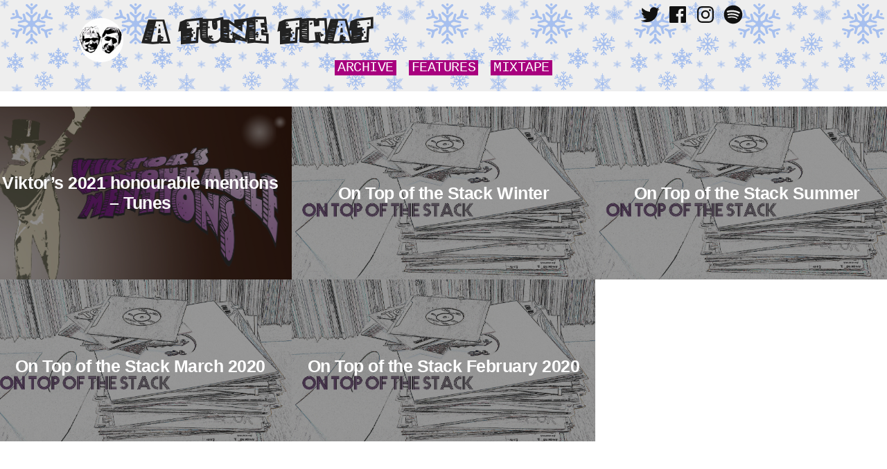

--- FILE ---
content_type: text/html; charset=UTF-8
request_url: https://atunethat.com/tag/etno-house/
body_size: 10923
content:
<!doctype html>
<html lang="en-US">
<head>
	<meta charset="UTF-8" />
	<meta name="description" content="We take turns challenging each other to find the perfect tune for some more or less silly premise. You find our answers here every second week">
	<meta name="viewport" content="width=device-width, initial-scale=1" />
	<link rel="profile" href="https://gmpg.org/xfn/11" />
	<meta name="google-site-verification" content="HoOQQFgiObjNPfDdr6nDmJsvzv9eykvapkFdMHk6mhg" />
	<title>Etno-House Archives - A Tune That</title>

<!-- This site is optimized with the Yoast SEO plugin v11.8 - https://yoast.com/wordpress/plugins/seo/ -->
<link rel="canonical" href="https://atunethat.com/tag/etno-house/" />
<meta property="og:locale" content="en_US" />
<meta property="og:type" content="object" />
<meta property="og:title" content="Etno-House Archives - A Tune That" />
<meta property="og:url" content="https://atunethat.com/tag/etno-house/" />
<meta property="og:site_name" content="A Tune That" />
<meta name="twitter:card" content="summary_large_image" />
<meta name="twitter:title" content="Etno-House Archives - A Tune That" />
<meta name="twitter:site" content="@atunethat" />
<script type='application/ld+json' class='yoast-schema-graph yoast-schema-graph--main'>{"@context":"https://schema.org","@graph":[{"@type":"WebSite","@id":"https://atunethat.com/#website","url":"https://atunethat.com/","name":"A Tune That","potentialAction":{"@type":"SearchAction","target":"https://atunethat.com/?s={search_term_string}","query-input":"required name=search_term_string"}},{"@type":"CollectionPage","@id":"https://atunethat.com/tag/etno-house/#webpage","url":"https://atunethat.com/tag/etno-house/","inLanguage":"en-US","name":"Etno-House Archives - A Tune That","isPartOf":{"@id":"https://atunethat.com/#website"}}]}</script>
<!-- / Yoast SEO plugin. -->

<link rel='dns-prefetch' href='//s.w.org' />
<link rel="alternate" type="application/rss+xml" title="A Tune That &raquo; Feed" href="https://atunethat.com/feed/" />
<link rel="alternate" type="application/rss+xml" title="A Tune That &raquo; Comments Feed" href="https://atunethat.com/comments/feed/" />
<link rel="alternate" type="application/rss+xml" title="A Tune That &raquo; Etno-House Tag Feed" href="https://atunethat.com/tag/etno-house/feed/" />
		<script type="text/javascript">
			window._wpemojiSettings = {"baseUrl":"https:\/\/s.w.org\/images\/core\/emoji\/11.2.0\/72x72\/","ext":".png","svgUrl":"https:\/\/s.w.org\/images\/core\/emoji\/11.2.0\/svg\/","svgExt":".svg","source":{"concatemoji":"https:\/\/atunethat.com\/wp-includes\/js\/wp-emoji-release.min.js?ver=5.1.19"}};
			!function(e,a,t){var n,r,o,i=a.createElement("canvas"),p=i.getContext&&i.getContext("2d");function s(e,t){var a=String.fromCharCode;p.clearRect(0,0,i.width,i.height),p.fillText(a.apply(this,e),0,0);e=i.toDataURL();return p.clearRect(0,0,i.width,i.height),p.fillText(a.apply(this,t),0,0),e===i.toDataURL()}function c(e){var t=a.createElement("script");t.src=e,t.defer=t.type="text/javascript",a.getElementsByTagName("head")[0].appendChild(t)}for(o=Array("flag","emoji"),t.supports={everything:!0,everythingExceptFlag:!0},r=0;r<o.length;r++)t.supports[o[r]]=function(e){if(!p||!p.fillText)return!1;switch(p.textBaseline="top",p.font="600 32px Arial",e){case"flag":return s([55356,56826,55356,56819],[55356,56826,8203,55356,56819])?!1:!s([55356,57332,56128,56423,56128,56418,56128,56421,56128,56430,56128,56423,56128,56447],[55356,57332,8203,56128,56423,8203,56128,56418,8203,56128,56421,8203,56128,56430,8203,56128,56423,8203,56128,56447]);case"emoji":return!s([55358,56760,9792,65039],[55358,56760,8203,9792,65039])}return!1}(o[r]),t.supports.everything=t.supports.everything&&t.supports[o[r]],"flag"!==o[r]&&(t.supports.everythingExceptFlag=t.supports.everythingExceptFlag&&t.supports[o[r]]);t.supports.everythingExceptFlag=t.supports.everythingExceptFlag&&!t.supports.flag,t.DOMReady=!1,t.readyCallback=function(){t.DOMReady=!0},t.supports.everything||(n=function(){t.readyCallback()},a.addEventListener?(a.addEventListener("DOMContentLoaded",n,!1),e.addEventListener("load",n,!1)):(e.attachEvent("onload",n),a.attachEvent("onreadystatechange",function(){"complete"===a.readyState&&t.readyCallback()})),(n=t.source||{}).concatemoji?c(n.concatemoji):n.wpemoji&&n.twemoji&&(c(n.twemoji),c(n.wpemoji)))}(window,document,window._wpemojiSettings);
		</script>
		<style type="text/css">
img.wp-smiley,
img.emoji {
	display: inline !important;
	border: none !important;
	box-shadow: none !important;
	height: 1em !important;
	width: 1em !important;
	margin: 0 .07em !important;
	vertical-align: -0.1em !important;
	background: none !important;
	padding: 0 !important;
}
</style>
	<link rel='stylesheet' id='wp-block-library-css'  href='https://atunethat.com/wp-includes/css/dist/block-library/style.min.css?ver=5.1.19' type='text/css' media='all' />
<link rel='stylesheet' id='wp-block-library-theme-css'  href='https://atunethat.com/wp-includes/css/dist/block-library/theme.min.css?ver=5.1.19' type='text/css' media='all' />
<link rel='stylesheet' id='content-cards-css'  href='https://atunethat.com/wp-content/plugins/content-cards/skins/default/content-cards.css?ver=5.1.19' type='text/css' media='all' />
<link rel='stylesheet' id='parent-css-css'  href='https://atunethat.com/wp-content/themes/twentynineteen/style.css?ver=5.1.19' type='text/css' media='all' />
<link rel='stylesheet' id='child-css-css'  href='https://atunethat.com/wp-content/themes/athemethat/style.css?ver=1669802567' type='text/css' media='all' />
<link rel='stylesheet' id='twentynineteen-print-style-css'  href='https://atunethat.com/wp-content/themes/twentynineteen/print.css?ver=1.0.0' type='text/css' media='print' />
<link rel='stylesheet' id='newsletter-css'  href='https://atunethat.com/wp-content/plugins/newsletter/style.css?ver=6.4.1' type='text/css' media='all' />
<script type='text/javascript' src='https://atunethat.com/wp-includes/js/jquery/jquery.js?ver=1.12.4'></script>
<script type='text/javascript' src='https://atunethat.com/wp-includes/js/jquery/jquery-migrate.min.js?ver=1.4.1'></script>
<link rel='https://api.w.org/' href='https://atunethat.com/wp-json/' />
<link rel="EditURI" type="application/rsd+xml" title="RSD" href="https://atunethat.com/xmlrpc.php?rsd" />
<link rel="wlwmanifest" type="application/wlwmanifest+xml" href="https://atunethat.com/wp-includes/wlwmanifest.xml" /> 
<meta name="generator" content="WordPress 5.1.19" />
		<style>
			.no-js img.lazyload { display: none; }
			figure.wp-block-image img.lazyloading { min-width: 150px; }
							.lazyload, .lazyloading { opacity: 0; }
				.lazyloaded {
					opacity: 1;
					transition: opacity 400ms;
					transition-delay: 0ms;
				}
					</style>
		
	<style type="text/css" id="custom-theme-colors" >
		
		/*
		 * Set background for:
		 * - featured image :before
		 * - featured image :before
		 * - post thumbmail :before
		 * - post thumbmail :before
		 * - Submenu
		 * - Sticky Post
		 * - buttons
		 * - WP Block Button
		 * - Blocks
		 */
		.image-filters-enabled .site-header.featured-image .site-featured-image:before,
		.image-filters-enabled .site-header.featured-image .site-featured-image:after,
		.image-filters-enabled .entry .post-thumbnail:before,
		.image-filters-enabled .entry .post-thumbnail:after,
		.main-navigation .sub-menu,
		.sticky-post,
		.entry .entry-content .wp-block-button .wp-block-button__link:not(.has-background),
		.entry .button, button, input[type="button"], input[type="reset"], input[type="submit"],
		.entry .entry-content > .has-primary-background-color,
		.entry .entry-content > *[class^="wp-block-"].has-primary-background-color,
		.entry .entry-content > *[class^="wp-block-"] .has-primary-background-color,
		.entry .entry-content > *[class^="wp-block-"].is-style-solid-color,
		.entry .entry-content > *[class^="wp-block-"].is-style-solid-color.has-primary-background-color,
		.entry .entry-content .wp-block-file .wp-block-file__button {
			background-color: hsl( 308, 100%, 33% ); /* base: #0073a8; */
		}

		/*
		 * Set Color for:
		 * - all links
		 * - main navigation links
		 * - Post navigation links
		 * - Post entry meta hover
		 * - Post entry header more-link hover
		 * - main navigation svg
		 * - comment navigation
		 * - Comment edit link hover
		 * - Site Footer Link hover
		 * - Widget links
		 */
		a,
		a:visited,
		.main-navigation .main-menu > li,
		.main-navigation ul.main-menu > li > a,
		.post-navigation .post-title,
		.entry .entry-meta a:hover,
		.entry .entry-footer a:hover,
		.entry .entry-content .more-link:hover,
		.main-navigation .main-menu > li > a + svg,
		.comment .comment-metadata > a:hover,
		.comment .comment-metadata .comment-edit-link:hover,
		#colophon .site-info a:hover,
		.widget a,
		.entry .entry-content .wp-block-button.is-style-outline .wp-block-button__link:not(.has-text-color),
		.entry .entry-content > .has-primary-color,
		.entry .entry-content > *[class^="wp-block-"] .has-primary-color,
		.entry .entry-content > *[class^="wp-block-"].is-style-solid-color blockquote.has-primary-color,
		.entry .entry-content > *[class^="wp-block-"].is-style-solid-color blockquote.has-primary-color p {
			color: hsl( 308, 100%, 33% ); /* base: #0073a8; */
		}

		/*
		 * Set left border color for:
		 * wp block quote
		 */
		blockquote,
		.entry .entry-content blockquote,
		.entry .entry-content .wp-block-quote:not(.is-large),
		.entry .entry-content .wp-block-quote:not(.is-style-large) {
			border-left-color: hsl( 308, 100%, 33% ); /* base: #0073a8; */
		}

		/*
		 * Set border color for:
		 * :focus
		 */
		input[type="text"]:focus,
		input[type="email"]:focus,
		input[type="url"]:focus,
		input[type="password"]:focus,
		input[type="search"]:focus,
		input[type="number"]:focus,
		input[type="tel"]:focus,
		input[type="range"]:focus,
		input[type="date"]:focus,
		input[type="month"]:focus,
		input[type="week"]:focus,
		input[type="time"]:focus,
		input[type="datetime"]:focus,
		input[type="datetime-local"]:focus,
		input[type="color"]:focus,
		textarea:focus {
			border-color: hsl( 308, 100%, 33% ); /* base: #0073a8; */
		}

		.gallery-item > div > a:focus {
			box-shadow: 0 0 0 2px hsl( 308, 100%, 33% ); /* base: #0073a8; */
		}

		/* Hover colors */
		a:hover, a:active,
		.main-navigation .main-menu > li > a:hover,
		.main-navigation .main-menu > li > a:hover + svg,
		.post-navigation .nav-links a:hover,
		.post-navigation .nav-links a:hover .post-title,
		.author-bio .author-description .author-link:hover,
		.entry .entry-content > .has-secondary-color,
		.entry .entry-content > *[class^="wp-block-"] .has-secondary-color,
		.entry .entry-content > *[class^="wp-block-"].is-style-solid-color blockquote.has-secondary-color,
		.entry .entry-content > *[class^="wp-block-"].is-style-solid-color blockquote.has-secondary-color p,
		.comment .comment-author .fn a:hover,
		.comment-reply-link:hover,
		.comment-navigation .nav-previous a:hover,
		.comment-navigation .nav-next a:hover,
		#cancel-comment-reply-link:hover,
		.widget a:hover {
			color: hsl( 308, 100%, 23% ); /* base: #005177; */
		}

		.main-navigation .sub-menu > li > a:hover,
		.main-navigation .sub-menu > li > a:focus,
		.main-navigation .sub-menu > li > a:hover:after,
		.main-navigation .sub-menu > li > a:focus:after,
		.main-navigation .sub-menu > li > .menu-item-link-return:hover,
		.main-navigation .sub-menu > li > .menu-item-link-return:focus,
		.main-navigation .sub-menu > li > a:not(.submenu-expand):hover,
		.main-navigation .sub-menu > li > a:not(.submenu-expand):focus,
		.entry .entry-content > .has-secondary-background-color,
		.entry .entry-content > *[class^="wp-block-"].has-secondary-background-color,
		.entry .entry-content > *[class^="wp-block-"] .has-secondary-background-color,
		.entry .entry-content > *[class^="wp-block-"].is-style-solid-color.has-secondary-background-color {
			background-color: hsl( 308, 100%, 23% ); /* base: #005177; */
		}

		/* Text selection colors */
		::selection {
			background-color: hsl( 308, 50%, 90% ); /* base: #005177; */
		}
		::-moz-selection {
			background-color: hsl( 308, 50%, 90% ); /* base: #005177; */
		}	</style>
	<link rel="icon" href="https://atunethat.com/wp-content/uploads/2018/08/cropped-a-tune-that-avatar-150x150.jpg" sizes="32x32" />
<link rel="icon" href="https://atunethat.com/wp-content/uploads/2018/08/cropped-a-tune-that-avatar-300x300.jpg" sizes="192x192" />
<link rel="apple-touch-icon-precomposed" href="https://atunethat.com/wp-content/uploads/2018/08/cropped-a-tune-that-avatar-300x300.jpg" />
<meta name="msapplication-TileImage" content="https://atunethat.com/wp-content/uploads/2018/08/cropped-a-tune-that-avatar-300x300.jpg" />
<noscript><style id="rocket-lazyload-nojs-css">.rll-youtube-player, [data-lazy-src]{display:none !important;}</style></noscript>	<script async src="https://www.googletagmanager.com/gtag/js?id=UA-110127605-1"></script>
	<script>
		window.dataLayer = window.dataLayer || [];
  		function gtag(){dataLayer.push(arguments);}
  		gtag('js', new Date());
  		gtag('config', 'UA-110127605-1');
	</script>
</head>

<body class="">
<div id="page" class="site category-yulestart">
	<a class="skip-link screen-reader-text" href="#content">Skip to content</a>

		<header id="masthead" class="site-header">

			<div class="site-branding-container">
				<div class="site-branding">

						<div class="site-logo"><a href="https://atunethat.com/" class="custom-logo-link" rel="home" itemprop="url"><img width="190" height="190"   alt="A Tune That" itemprop="logo" data-srcset="https://atunethat.com/wp-content/uploads/2018/08/cropped-a-tune-that-avatar-1.jpg 190w, https://atunethat.com/wp-content/uploads/2018/08/cropped-a-tune-that-avatar-1-150x150.jpg 150w" sizes="(max-width: 34.9rem) calc(100vw - 2rem), (max-width: 53rem) calc(8 * (100vw / 12)), (min-width: 53rem) calc(6 * (100vw / 12)), 100vw" data-src="https://atunethat.com/wp-content/uploads/2018/08/cropped-a-tune-that-avatar-1.jpg" class="custom-logo lazyload" src="[data-uri]" /><noscript><img width="190" height="190" src="https://atunethat.com/wp-content/uploads/2018/08/cropped-a-tune-that-avatar-1.jpg" class="custom-logo" alt="A Tune That" itemprop="logo" srcset="https://atunethat.com/wp-content/uploads/2018/08/cropped-a-tune-that-avatar-1.jpg 190w, https://atunethat.com/wp-content/uploads/2018/08/cropped-a-tune-that-avatar-1-150x150.jpg 150w" sizes="(max-width: 34.9rem) calc(100vw - 2rem), (max-width: 53rem) calc(8 * (100vw / 12)), (min-width: 53rem) calc(6 * (100vw / 12)), 100vw" /></noscript></a></div>
							
						<p class="site-title"><a href="https://atunethat.com/" rel="home">A Tune That</a></p>
				
			<!--
			<p class="site-description">
				We take turns challenging each other to find the perfect tune for some more or less silly premise. You find our answers here every second week			</p>
	-->
		
			<nav id="site-navigation" class="main-navigation has-text-centered" aria-label="Top Menu">
			<div class="menu-top-menu-container"><ul id="menu-top-menu" class="main-menu"><li id="menu-item-1075" class="menu-item menu-item-type-taxonomy menu-item-object-category menu-item-1075"><a href="https://atunethat.com/category/challenges/">Archive</a></li>
<li id="menu-item-1111" class="menu-item menu-item-type-taxonomy menu-item-object-category menu-item-1111"><a href="https://atunethat.com/category/features/">Features</a></li>
<li id="menu-item-1216" class="menu-item menu-item-type-taxonomy menu-item-object-category menu-item-1216"><a href="https://atunethat.com/category/mixtape/">Mixtape</a></li>
</ul></div><div class="main-menu-more"><ul class="main-menu"><li class="menu-item menu-item-has-children"><button class="submenu-expand main-menu-more-toggle is-empty" tabindex="-1" aria-label="More" aria-haspopup="true" aria-expanded="false"><span class="screen-reader-text">More</span><svg class="svg-icon" width="24" height="24" aria-hidden="true" role="img" focusable="false" width="24" height="24" xmlns="http://www.w3.org/2000/svg"><g fill="none" fill-rule="evenodd"><path d="M0 0h24v24H0z"/><path fill="currentColor" fill-rule="nonzero" d="M12 2c5.52 0 10 4.48 10 10s-4.48 10-10 10S2 17.52 2 12 6.48 2 12 2zM6 14a2 2 0 1 0 0-4 2 2 0 0 0 0 4zm6 0a2 2 0 1 0 0-4 2 2 0 0 0 0 4zm6 0a2 2 0 1 0 0-4 2 2 0 0 0 0 4z"/></g></svg></button><ul class="sub-menu hidden-links"><li id="menu-item--1" class="mobile-parent-nav-menu-item menu-item--1"><button class="menu-item-link-return"><svg class="svg-icon" width="24" height="24" aria-hidden="true" role="img" focusable="false" viewBox="0 0 24 24" version="1.1" xmlns="http://www.w3.org/2000/svg" xmlns:xlink="http://www.w3.org/1999/xlink"><path d="M15.41 7.41L14 6l-6 6 6 6 1.41-1.41L10.83 12z"></path><path d="M0 0h24v24H0z" fill="none"></path></svg>Back</button></li></ul></li></ul></div>		</nav><!-- #site-navigation -->
				<nav class="social-navigation" aria-label="Social Links Menu">
			<div class="menu-social-container"><ul id="menu-social" class="social-links-menu"><li id="menu-item-1067" class="menu-item menu-item-type-custom menu-item-object-custom menu-item-1067"><a href="https://twitter.com/atunethat"><span class="screen-reader-text">twitter</span><svg class="svg-icon" width="26" height="26" aria-hidden="true" role="img" focusable="false" viewBox="0 0 24 24" version="1.1" xmlns="http://www.w3.org/2000/svg" xmlns:xlink="http://www.w3.org/1999/xlink"><path d="M22.23,5.924c-0.736,0.326-1.527,0.547-2.357,0.646c0.847-0.508,1.498-1.312,1.804-2.27 c-0.793,0.47-1.671,0.812-2.606,0.996C18.324,4.498,17.257,4,16.077,4c-2.266,0-4.103,1.837-4.103,4.103 c0,0.322,0.036,0.635,0.106,0.935C8.67,8.867,5.647,7.234,3.623,4.751C3.27,5.357,3.067,6.062,3.067,6.814 c0,1.424,0.724,2.679,1.825,3.415c-0.673-0.021-1.305-0.206-1.859-0.513c0,0.017,0,0.034,0,0.052c0,1.988,1.414,3.647,3.292,4.023 c-0.344,0.094-0.707,0.144-1.081,0.144c-0.264,0-0.521-0.026-0.772-0.074c0.522,1.63,2.038,2.816,3.833,2.85 c-1.404,1.1-3.174,1.756-5.096,1.756c-0.331,0-0.658-0.019-0.979-0.057c1.816,1.164,3.973,1.843,6.29,1.843 c7.547,0,11.675-6.252,11.675-11.675c0-0.178-0.004-0.355-0.012-0.531C20.985,7.47,21.68,6.747,22.23,5.924z"></path></svg></a></li>
<li id="menu-item-1068" class="menu-item menu-item-type-custom menu-item-object-custom menu-item-1068"><a href="https://www.facebook.com/atunethat/"><span class="screen-reader-text">facebook</span><svg class="svg-icon" width="26" height="26" aria-hidden="true" role="img" focusable="false" viewBox="0 0 24 24" version="1.1" xmlns="http://www.w3.org/2000/svg" xmlns:xlink="http://www.w3.org/1999/xlink"><path d="M20.007,3H3.993C3.445,3,3,3.445,3,3.993v16.013C3,20.555,3.445,21,3.993,21h8.621v-6.971h-2.346v-2.717h2.346V9.31 c0-2.325,1.42-3.591,3.494-3.591c0.993,0,1.847,0.074,2.096,0.107v2.43l-1.438,0.001c-1.128,0-1.346,0.536-1.346,1.323v1.734h2.69 l-0.35,2.717h-2.34V21h4.587C20.555,21,21,20.555,21,20.007V3.993C21,3.445,20.555,3,20.007,3z"></path></svg></a></li>
<li id="menu-item-1069" class="menu-item menu-item-type-custom menu-item-object-custom menu-item-1069"><a href="https://www.instagram.com/atunethat/"><span class="screen-reader-text">instagram</span><svg class="svg-icon" width="26" height="26" aria-hidden="true" role="img" focusable="false" viewBox="0 0 24 24" version="1.1" xmlns="http://www.w3.org/2000/svg" xmlns:xlink="http://www.w3.org/1999/xlink"><path d="M12,4.622c2.403,0,2.688,0.009,3.637,0.052c0.877,0.04,1.354,0.187,1.671,0.31c0.42,0.163,0.72,0.358,1.035,0.673 c0.315,0.315,0.51,0.615,0.673,1.035c0.123,0.317,0.27,0.794,0.31,1.671c0.043,0.949,0.052,1.234,0.052,3.637 s-0.009,2.688-0.052,3.637c-0.04,0.877-0.187,1.354-0.31,1.671c-0.163,0.42-0.358,0.72-0.673,1.035 c-0.315,0.315-0.615,0.51-1.035,0.673c-0.317,0.123-0.794,0.27-1.671,0.31c-0.949,0.043-1.233,0.052-3.637,0.052 s-2.688-0.009-3.637-0.052c-0.877-0.04-1.354-0.187-1.671-0.31c-0.42-0.163-0.72-0.358-1.035-0.673 c-0.315-0.315-0.51-0.615-0.673-1.035c-0.123-0.317-0.27-0.794-0.31-1.671C4.631,14.688,4.622,14.403,4.622,12 s0.009-2.688,0.052-3.637c0.04-0.877,0.187-1.354,0.31-1.671c0.163-0.42,0.358-0.72,0.673-1.035 c0.315-0.315,0.615-0.51,1.035-0.673c0.317-0.123,0.794-0.27,1.671-0.31C9.312,4.631,9.597,4.622,12,4.622 M12,3 C9.556,3,9.249,3.01,8.289,3.054C7.331,3.098,6.677,3.25,6.105,3.472C5.513,3.702,5.011,4.01,4.511,4.511 c-0.5,0.5-0.808,1.002-1.038,1.594C3.25,6.677,3.098,7.331,3.054,8.289C3.01,9.249,3,9.556,3,12c0,2.444,0.01,2.751,0.054,3.711 c0.044,0.958,0.196,1.612,0.418,2.185c0.23,0.592,0.538,1.094,1.038,1.594c0.5,0.5,1.002,0.808,1.594,1.038 c0.572,0.222,1.227,0.375,2.185,0.418C9.249,20.99,9.556,21,12,21s2.751-0.01,3.711-0.054c0.958-0.044,1.612-0.196,2.185-0.418 c0.592-0.23,1.094-0.538,1.594-1.038c0.5-0.5,0.808-1.002,1.038-1.594c0.222-0.572,0.375-1.227,0.418-2.185 C20.99,14.751,21,14.444,21,12s-0.01-2.751-0.054-3.711c-0.044-0.958-0.196-1.612-0.418-2.185c-0.23-0.592-0.538-1.094-1.038-1.594 c-0.5-0.5-1.002-0.808-1.594-1.038c-0.572-0.222-1.227-0.375-2.185-0.418C14.751,3.01,14.444,3,12,3L12,3z M12,7.378 c-2.552,0-4.622,2.069-4.622,4.622S9.448,16.622,12,16.622s4.622-2.069,4.622-4.622S14.552,7.378,12,7.378z M12,15 c-1.657,0-3-1.343-3-3s1.343-3,3-3s3,1.343,3,3S13.657,15,12,15z M16.804,6.116c-0.596,0-1.08,0.484-1.08,1.08 s0.484,1.08,1.08,1.08c0.596,0,1.08-0.484,1.08-1.08S17.401,6.116,16.804,6.116z"></path></svg></a></li>
<li id="menu-item-1070" class="menu-item menu-item-type-custom menu-item-object-custom menu-item-1070"><a href="https://open.spotify.com/user/roobine/playlist/7oZjJFIYBjMKu7S9JIybSU?si=6GD9XO2tQPaQpBDGA6YO5w"><span class="screen-reader-text">spotify</span><svg class="svg-icon" width="26" height="26" aria-hidden="true" role="img" focusable="false" viewBox="0 0 24 24" version="1.1" xmlns="http://www.w3.org/2000/svg" xmlns:xlink="http://www.w3.org/1999/xlink"><path d="M12,2C6.477,2,2,6.477,2,12c0,5.523,4.477,10,10,10c5.523,0,10-4.477,10-10C22,6.477,17.523,2,12,2 M16.586,16.424 c-0.18,0.295-0.563,0.387-0.857,0.207c-2.348-1.435-5.304-1.76-8.785-0.964c-0.335,0.077-0.67-0.133-0.746-0.469 c-0.077-0.335,0.132-0.67,0.469-0.746c3.809-0.871,7.077-0.496,9.713,1.115C16.673,15.746,16.766,16.13,16.586,16.424 M17.81,13.7 c-0.226,0.367-0.706,0.482-1.072,0.257c-2.687-1.652-6.785-2.131-9.965-1.166C6.36,12.917,5.925,12.684,5.8,12.273 C5.675,11.86,5.908,11.425,6.32,11.3c3.632-1.102,8.147-0.568,11.234,1.328C17.92,12.854,18.035,13.335,17.81,13.7 M17.915,10.865 c-3.223-1.914-8.54-2.09-11.618-1.156C5.804,9.859,5.281,9.58,5.131,9.086C4.982,8.591,5.26,8.069,5.755,7.919 c3.532-1.072,9.404-0.865,13.115,1.338c0.445,0.264,0.59,0.838,0.327,1.282C18.933,10.983,18.359,11.129,17.915,10.865"></path></svg></a></li>
</ul></div>		</nav><!-- .social-navigation -->
	</div><!-- .site-branding -->
			</div><!-- .layout-wrap -->

					</header><!-- #masthead -->
			<div id="content" class="site-content">
	<section id="primary" class="content-area">
		<main id="main" class="site-main">

		
			<div class="has-text-centered">
								<br />
			</div>


			<div class="columns is-multiline"  >
			
			
			<div class="column is-one-third" class="has-text-centered" style="
-webkit-box-align: center;
-ms-flex-align: center;
align-items: center;
min-height:250px;
justify-content: center;
display: flex;
background:linear-gradient(rgba(0,0,0, 0.4),rgba(0,0,0, 0.4)), url(https://atunethat.com/wp-content/uploads/2020/12/Honourable-Mentions-e1670772022255.jpg); background-size: cover; background-position: center center;">

<a class="has-text-centered" style="justify-content: center;display: flex;width:100%;height:100%-webkit-box-align: center;-ms-flex-align: center;align-items: center;" href="https://atunethat.com/viktors-2021-honourable-mentions-tunes/">
<h4 class="has-text-white has-text-centered">
	Viktor&#8217;s 2021 honourable mentions &#8211; Tunes</h4>
</a>

</div><div class="column is-one-third" class="has-text-centered" style="
-webkit-box-align: center;
-ms-flex-align: center;
align-items: center;
min-height:250px;
justify-content: center;
display: flex;
background:linear-gradient(rgba(0,0,0, 0.4),rgba(0,0,0, 0.4)), url(https://atunethat.com/wp-content/uploads/2020/02/On-top-of-the-stack.jpg); background-size: cover; background-position: center center;">

<a class="has-text-centered" style="justify-content: center;display: flex;width:100%;height:100%-webkit-box-align: center;-ms-flex-align: center;align-items: center;" href="https://atunethat.com/on-top-of-the-stack-winter-20-21/">
<h4 class="has-text-white has-text-centered">
	On Top of the Stack Winter</h4>
</a>

</div><div class="column is-one-third" class="has-text-centered" style="
-webkit-box-align: center;
-ms-flex-align: center;
align-items: center;
min-height:250px;
justify-content: center;
display: flex;
background:linear-gradient(rgba(0,0,0, 0.4),rgba(0,0,0, 0.4)), url(https://atunethat.com/wp-content/uploads/2020/02/On-top-of-the-stack.jpg); background-size: cover; background-position: center center;">

<a class="has-text-centered" style="justify-content: center;display: flex;width:100%;height:100%-webkit-box-align: center;-ms-flex-align: center;align-items: center;" href="https://atunethat.com/otots-summer2020/">
<h4 class="has-text-white has-text-centered">
	On Top of the Stack Summer</h4>
</a>

</div><div class="column is-one-third" class="has-text-centered" style="
-webkit-box-align: center;
-ms-flex-align: center;
align-items: center;
min-height:250px;
justify-content: center;
display: flex;
background:linear-gradient(rgba(0,0,0, 0.4),rgba(0,0,0, 0.4)), url(https://atunethat.com/wp-content/uploads/2020/02/On-top-of-the-stack.jpg); background-size: cover; background-position: center center;">

<a class="has-text-centered" style="justify-content: center;display: flex;width:100%;height:100%-webkit-box-align: center;-ms-flex-align: center;align-items: center;" href="https://atunethat.com/on-top-of-the-stack-march-2020/">
<h4 class="has-text-white has-text-centered">
	On Top of the Stack March 2020</h4>
</a>

</div><div class="column is-one-third" class="has-text-centered" style="
-webkit-box-align: center;
-ms-flex-align: center;
align-items: center;
min-height:250px;
justify-content: center;
display: flex;
background:linear-gradient(rgba(0,0,0, 0.4),rgba(0,0,0, 0.4)), url(https://atunethat.com/wp-content/uploads/2020/02/On-top-of-the-stack.jpg); background-size: cover; background-position: center center;">

<a class="has-text-centered" style="justify-content: center;display: flex;width:100%;height:100%-webkit-box-align: center;-ms-flex-align: center;align-items: center;" href="https://atunethat.com/on-top-of-the-stack-february-2020/">
<h4 class="has-text-white has-text-centered">
	On Top of the Stack February 2020</h4>
</a>

</div>			</div>
					</main><!-- #main -->
	</section><!-- #primary -->


	</div><!-- #content -->

	<footer id="colophon" class="site-footer">
		
	<aside class="widget-area" role="complementary" aria-label="Footer">
							<div class="widget-column footer-widget-1">
						<section id="newsletterwidget-2" class="widget widget_newsletterwidget"><h2 class="widget-title">Signup for our newsletter</h2>Want great music delivered to your inbox? Don't wanna miss our challenges? what are you waiting for, signup now!<div class="tnp tnp-widget"><form method="post" action="https://atunethat.com/?na=s" onsubmit="return newsletter_check(this)">

<input type="hidden" name="nlang" value="">
<input type="hidden" name="nr" value="widget">
<input type='hidden' name='nl[]' value='0'>
<div class="tnp-field tnp-field-email"><label>Email</label><input class="tnp-email" type="email" name="ne" required></div>
<div class="tnp-field tnp-field-privacy"><label><input type="checkbox" name="ny" required class="tnp-privacy">&nbsp;By continuing, you accept the privacy policy</label></div>
<div class="tnp-field tnp-field-button"><input class="tnp-submit" type="submit" value="Subscribe" >
</div>
</form>
</div>
</section><section id="tag_cloud-6" class="widget widget_tag_cloud"><h2 class="widget-title">Tags</h2><div class="tagcloud"><a href="https://atunethat.com/tag/alternative-rock/" class="tag-cloud-link tag-link-60 tag-link-position-1" style="font-size: 17.377358490566pt;" aria-label="Alternative-Rock (71 items)">Alternative-Rock</a>
<a href="https://atunethat.com/tag/blues/" class="tag-cloud-link tag-link-9 tag-link-position-2" style="font-size: 10.77358490566pt;" aria-label="blues (22 items)">blues</a>
<a href="https://atunethat.com/tag/dream-pop/" class="tag-cloud-link tag-link-74 tag-link-position-3" style="font-size: 9.4528301886792pt;" aria-label="Dream-Pop (17 items)">Dream-Pop</a>
<a href="https://atunethat.com/tag/edm/" class="tag-cloud-link tag-link-88 tag-link-position-4" style="font-size: 9.7169811320755pt;" aria-label="EDM (18 items)">EDM</a>
<a href="https://atunethat.com/tag/electronicmusic/" class="tag-cloud-link tag-link-39 tag-link-position-5" style="font-size: 14.603773584906pt;" aria-label="ElectronicMusic (44 items)">ElectronicMusic</a>
<a href="https://atunethat.com/tag/emo/" class="tag-cloud-link tag-link-32 tag-link-position-6" style="font-size: 14.867924528302pt;" aria-label="Emo (46 items)">Emo</a>
<a href="https://atunethat.com/tag/experimental/" class="tag-cloud-link tag-link-73 tag-link-position-7" style="font-size: 13.150943396226pt;" aria-label="Experimental (34 items)">Experimental</a>
<a href="https://atunethat.com/tag/folk/" class="tag-cloud-link tag-link-46 tag-link-position-8" style="font-size: 13.547169811321pt;" aria-label="Folk (36 items)">Folk</a>
<a href="https://atunethat.com/tag/folk-rock/" class="tag-cloud-link tag-link-83 tag-link-position-9" style="font-size: 8.6603773584906pt;" aria-label="Folk-Rock (15 items)">Folk-Rock</a>
<a href="https://atunethat.com/tag/fun/" class="tag-cloud-link tag-link-22 tag-link-position-10" style="font-size: 9.0566037735849pt;" aria-label="Fun (16 items)">Fun</a>
<a href="https://atunethat.com/tag/funk/" class="tag-cloud-link tag-link-53 tag-link-position-11" style="font-size: 10.245283018868pt;" aria-label="Funk (20 items)">Funk</a>
<a href="https://atunethat.com/tag/garage-rock/" class="tag-cloud-link tag-link-102 tag-link-position-12" style="font-size: 10.77358490566pt;" aria-label="Garage-Rock (22 items)">Garage-Rock</a>
<a href="https://atunethat.com/tag/hc/" class="tag-cloud-link tag-link-8 tag-link-position-13" style="font-size: 15pt;" aria-label="HC (47 items)">HC</a>
<a href="https://atunethat.com/tag/hiphop/" class="tag-cloud-link tag-link-35 tag-link-position-14" style="font-size: 11.433962264151pt;" aria-label="HipHop (25 items)">HipHop</a>
<a href="https://atunethat.com/tag/indie/" class="tag-cloud-link tag-link-5 tag-link-position-15" style="font-size: 18.698113207547pt;" aria-label="indie (91 items)">indie</a>
<a href="https://atunethat.com/tag/indie-folk/" class="tag-cloud-link tag-link-66 tag-link-position-16" style="font-size: 14.471698113208pt;" aria-label="Indie-Folk (43 items)">Indie-Folk</a>
<a href="https://atunethat.com/tag/indie-pop/" class="tag-cloud-link tag-link-65 tag-link-position-17" style="font-size: 17.641509433962pt;" aria-label="Indie-Pop (74 items)">Indie-Pop</a>
<a href="https://atunethat.com/tag/indie-rock/" class="tag-cloud-link tag-link-6 tag-link-position-18" style="font-size: 22pt;" aria-label="indie-rock (163 items)">indie-rock</a>
<a href="https://atunethat.com/tag/jazz/" class="tag-cloud-link tag-link-26 tag-link-position-19" style="font-size: 12.358490566038pt;" aria-label="jazz (29 items)">jazz</a>
<a href="https://atunethat.com/tag/lofi/" class="tag-cloud-link tag-link-7 tag-link-position-20" style="font-size: 13.811320754717pt;" aria-label="lofi (38 items)">lofi</a>
<a href="https://atunethat.com/tag/math-rock/" class="tag-cloud-link tag-link-19 tag-link-position-21" style="font-size: 10.245283018868pt;" aria-label="Math-Rock (20 items)">Math-Rock</a>
<a href="https://atunethat.com/tag/metal-core/" class="tag-cloud-link tag-link-78 tag-link-position-22" style="font-size: 8pt;" aria-label="Metal-Core (13 items)">Metal-Core</a>
<a href="https://atunethat.com/tag/mixtapesbyroo/" class="tag-cloud-link tag-link-129 tag-link-position-23" style="font-size: 10.509433962264pt;" aria-label="MixtapesByRoo (21 items)">MixtapesByRoo</a>
<a href="https://atunethat.com/tag/music/" class="tag-cloud-link tag-link-21 tag-link-position-24" style="font-size: 9.9811320754717pt;" aria-label="Music (19 items)">Music</a>
<a href="https://atunethat.com/tag/noise-rock/" class="tag-cloud-link tag-link-127 tag-link-position-25" style="font-size: 11.301886792453pt;" aria-label="Noise-Rock (24 items)">Noise-Rock</a>
<a href="https://atunethat.com/tag/playlist/" class="tag-cloud-link tag-link-23 tag-link-position-26" style="font-size: 10.509433962264pt;" aria-label="Playlist (21 items)">Playlist</a>
<a href="https://atunethat.com/tag/pop-punk/" class="tag-cloud-link tag-link-72 tag-link-position-27" style="font-size: 9.4528301886792pt;" aria-label="Pop-Punk (17 items)">Pop-Punk</a>
<a href="https://atunethat.com/tag/post-hardcore/" class="tag-cloud-link tag-link-128 tag-link-position-28" style="font-size: 10.245283018868pt;" aria-label="Post-hardcore (20 items)">Post-hardcore</a>
<a href="https://atunethat.com/tag/post-punk/" class="tag-cloud-link tag-link-54 tag-link-position-29" style="font-size: 18.169811320755pt;" aria-label="post-punk (82 items)">post-punk</a>
<a href="https://atunethat.com/tag/post-rock/" class="tag-cloud-link tag-link-27 tag-link-position-30" style="font-size: 14.207547169811pt;" aria-label="post-rock (41 items)">post-rock</a>
<a href="https://atunethat.com/tag/psych/" class="tag-cloud-link tag-link-43 tag-link-position-31" style="font-size: 11.301886792453pt;" aria-label="Psych (24 items)">Psych</a>
<a href="https://atunethat.com/tag/punk/" class="tag-cloud-link tag-link-4 tag-link-position-32" style="font-size: 19.622641509434pt;" aria-label="Punk (105 items)">Punk</a>
<a href="https://atunethat.com/tag/punk-rock/" class="tag-cloud-link tag-link-177 tag-link-position-33" style="font-size: 8pt;" aria-label="Punk-Rock (13 items)">Punk-Rock</a>
<a href="https://atunethat.com/tag/punkrock/" class="tag-cloud-link tag-link-139 tag-link-position-34" style="font-size: 14.735849056604pt;" aria-label="punkrock (45 items)">punkrock</a>
<a href="https://atunethat.com/tag/rap/" class="tag-cloud-link tag-link-33 tag-link-position-35" style="font-size: 8pt;" aria-label="Rap (13 items)">Rap</a>
<a href="https://atunethat.com/tag/retro/" class="tag-cloud-link tag-link-18 tag-link-position-36" style="font-size: 12.88679245283pt;" aria-label="retro (32 items)">retro</a>
<a href="https://atunethat.com/tag/rnb/" class="tag-cloud-link tag-link-85 tag-link-position-37" style="font-size: 9.4528301886792pt;" aria-label="Rn&#039;B (17 items)">Rn&#039;B</a>
<a href="https://atunethat.com/tag/rock/" class="tag-cloud-link tag-link-84 tag-link-position-38" style="font-size: 13.547169811321pt;" aria-label="Rock (36 items)">Rock</a>
<a href="https://atunethat.com/tag/singer-songwriter/" class="tag-cloud-link tag-link-47 tag-link-position-39" style="font-size: 14.339622641509pt;" aria-label="Singer-Songwriter (42 items)">Singer-Songwriter</a>
<a href="https://atunethat.com/tag/soul/" class="tag-cloud-link tag-link-3 tag-link-position-40" style="font-size: 15.528301886792pt;" aria-label="Soul (52 items)">Soul</a>
<a href="https://atunethat.com/tag/spotify/" class="tag-cloud-link tag-link-24 tag-link-position-41" style="font-size: 10.509433962264pt;" aria-label="Spotify (21 items)">Spotify</a>
<a href="https://atunethat.com/tag/stoner-rock/" class="tag-cloud-link tag-link-92 tag-link-position-42" style="font-size: 8.6603773584906pt;" aria-label="Stoner-Rock (15 items)">Stoner-Rock</a>
<a href="https://atunethat.com/tag/triphop/" class="tag-cloud-link tag-link-41 tag-link-position-43" style="font-size: 8.3962264150943pt;" aria-label="TripHop (14 items)">TripHop</a>
<a href="https://atunethat.com/tag/world-music/" class="tag-cloud-link tag-link-62 tag-link-position-44" style="font-size: 11.962264150943pt;" aria-label="World-Music (27 items)">World-Music</a>
<a href="https://atunethat.com/tag/yule2019/" class="tag-cloud-link tag-link-154 tag-link-position-45" style="font-size: 9.4528301886792pt;" aria-label="Yule2019 (17 items)">Yule2019</a></div>
</section><section id="search-5" class="widget widget_search"><form role="search" method="get" class="search-form" action="https://atunethat.com/">
				<label>
					<span class="screen-reader-text">Search for:</span>
					<input type="search" class="search-field" placeholder="Search &hellip;" value="" name="s" />
				</label>
				<input type="submit" class="search-submit" value="Search" />
			</form></section>					</div>
					</aside><!-- .widget-area -->

		<div class="has-text-centered">
			
				<div class="column text-center quote">
					Without music, life would be a mistake.
				</div>
			
				<div class="column text-center">
					<a href="/about">About</a> | 
					<a href="/privacy-policy/">Privacy policy</a>
				</div>
			
		</div>
	</footer><!-- #colophon -->

</div><!-- #page -->

<script type='text/javascript'>
window.lazySizesConfig = window.lazySizesConfig || {};

window.lazySizesConfig.lazyClass    = 'lazyload';
window.lazySizesConfig.loadingClass = 'lazyloading';
window.lazySizesConfig.loadedClass  = 'lazyloaded';

lazySizesConfig.loadMode = 1;
</script>
<script type='text/javascript' src='https://atunethat.com/wp-content/plugins/wp-smushit/app/assets/js/smush-lazy-load.min.js?ver=3.2.4'></script>
<script type='text/javascript'>
lazySizes.init();
</script>
<script type='text/javascript' src='https://atunethat.com/wp-content/themes/athemethat/js/script.js?ver=1.0'></script>
<script type='text/javascript' src='https://atunethat.com/wp-content/themes/twentynineteen/js/priority-menu.js?ver=1.1'></script>
<script type='text/javascript' src='https://atunethat.com/wp-content/themes/twentynineteen/js/touch-keyboard-navigation.js?ver=1.1'></script>
<script type='text/javascript'>
/* <![CDATA[ */
var newsletter = {"messages":{"email_error":"Email address is not correct","name_error":"Name is required","surname_error":"Last name is required","profile_error":"A mandatory field is not filled in","privacy_error":"You must accept the privacy policy"},"profile_max":"20"};
/* ]]> */
</script>
<script type='text/javascript' src='https://atunethat.com/wp-content/plugins/newsletter/subscription/validate.js?ver=6.4.1'></script>
<script type='text/javascript' src='https://atunethat.com/wp-includes/js/wp-embed.min.js?ver=5.1.19'></script>
	<script>
	/(trident|msie)/i.test(navigator.userAgent)&&document.getElementById&&window.addEventListener&&window.addEventListener("hashchange",function(){var t,e=location.hash.substring(1);/^[A-z0-9_-]+$/.test(e)&&(t=document.getElementById(e))&&(/^(?:a|select|input|button|textarea)$/i.test(t.tagName)||(t.tabIndex=-1),t.focus())},!1);
	</script>
	<script>window.lazyLoadOptions = {
                elements_selector: "iframe[data-lazy-src]",
                data_src: "lazy-src",
                data_srcset: "lazy-srcset",
                data_sizes: "lazy-sizes",
                class_loading: "lazyloading",
                class_loaded: "lazyloaded",
                threshold: 300,
                callback_loaded: function(element) {
                    if ( element.tagName === "IFRAME" && element.dataset.rocketLazyload == "fitvidscompatible" ) {
                        if (element.classList.contains("lazyloaded") ) {
                            if (typeof window.jQuery != "undefined") {
                                if (jQuery.fn.fitVids) {
                                    jQuery(element).parent().fitVids();
                                }
                            }
                        }
                    }
                }};
        window.addEventListener('LazyLoad::Initialized', function (e) {
            var lazyLoadInstance = e.detail.instance;
        
            if (window.MutationObserver) {
                var observer = new MutationObserver(function(mutations) {
                    var image_count = 0;
                    var iframe_count = 0;
                    var rocketlazy_count = 0;

                    mutations.forEach(function(mutation) {
                        for (i = 0; i < mutation.addedNodes.length; i++) {
                            if (typeof mutation.addedNodes[i].getElementsByTagName !== 'function') {
                                return;
                            }

                           if (typeof mutation.addedNodes[i].getElementsByClassName !== 'function') {
                                return;
                            }

                            images = mutation.addedNodes[i].getElementsByTagName('img');
                            is_image = mutation.addedNodes[i].tagName == "IMG";
                            iframes = mutation.addedNodes[i].getElementsByTagName('iframe');
                            is_iframe = mutation.addedNodes[i].tagName == "IFRAME";
                            rocket_lazy = mutation.addedNodes[i].getElementsByClassName('rocket-lazyload');

                            image_count += images.length;
			                iframe_count += iframes.length;
			                rocketlazy_count += rocket_lazy.length;
                            
                            if(is_image){
                                image_count += 1;
                            }

                            if(is_iframe){
                                iframe_count += 1;
                            }
                        }
                    } );

                    if(image_count > 0 || iframe_count > 0 || rocketlazy_count > 0){
                        lazyLoadInstance.update();
                    }
                } );
                
                var b      = document.getElementsByTagName("body")[0];
                var config = { childList: true, subtree: true };
                
                observer.observe(b, config);
            }
        }, false);</script><script data-no-minify="1" async src="https://atunethat.com/wp-content/plugins/rocket-lazy-load/assets/js/11.0.6/lazyload.min.js"></script>
</body>
</html>

<!--
Performance optimized by W3 Total Cache. Learn more: https://www.w3-edge.com/products/

Page Caching using disk: enhanced 

Served from: atunethat.com @ 2026-01-25 17:26:25 by W3 Total Cache
-->

--- FILE ---
content_type: text/css
request_url: https://atunethat.com/wp-content/plugins/content-cards/skins/default/content-cards.css?ver=5.1.19
body_size: 767
content:
/*
Skin Name: Default
Version: 1.0.0
Author: khromov
*/

/*
.content_cards_card * {
	box-sizing: border-box;
}

.content_cards_card {
	background-color: white;
	border: 1px solid;
	border-color: #e9eaed #dadada #ccc;
	padding: 3px;

	margin-bottom: 20px;

    max-width: 600px;
    margin-left: auto;
    margin-right: auto;
}
*/
.content_cards_card .content_cards_image {
	width: 100%;
	display: block;
	text-align: center;
}

.content_cards_card .content_cards_image img {
	display: block;
	margin-left: auto;
	margin-right: auto;

	max-width: 100%;
	height: auto;
}

/* Making this a bit more specific to make it harder for themes to override it */
/*
html body .content_cards_card a,
html body .content_cards_card a:visited,
html body .content_cards_card a:active {
	box-shadow: none;
	color: #141412;
	text-decoration: none;
}

html body .content_cards_card a:hover,
html body .content_cards_card a:active {
	box-shadow: none;
	color: #4a4a48;
	text-decoration: none;
}

.content_cards_card .content_cards_center_image > a {
	border: 0;
}

.content_cards_card .content_cards_title {
	font-size: 22px;
	line-height: 1.5;
	color: #141412;

	font-weight: bold;
	margin: 10px 15px 7px 15px;
}

.content_cards_card .content_cards_description {
	font-size: 100%;
	line-height: 1.5;
	color: #141412;

	margin: 7px 15px 10px 15px;
}


*/
.content_cards_card .content_cards_site_name {
	font-style: italic;
	font-size: 12px;
	line-height: 1.5;

	text-transform: uppercase;
	color: #9197a3;
	text-align: right;
	margin: 10px 15px;
}

.content_cards_card .content_cards_description > p {
	margin: 0;
	padding: 0;
}

.content_cards_favicon {
	max-height: 24px;
}

--- FILE ---
content_type: text/css
request_url: https://atunethat.com/wp-content/themes/athemethat/style.css?ver=1669802567
body_size: 7727
content:
/*
Theme Name: A Theme That
Theme URI: https://en-gb.wordpress.org/themes/twentynineteen/
Author: Roobin
Author URI: https://atunethat.com
Description: A WordPress Twenty Nineteen child theme used on atunethat.com
Template: twentynineteen
License: GNU General Public License v2 or later
License URI: http://www.gnu.org/licenses/gpl-2.0.html
Version: 1.0.0
Text Domain: athemethat-child
*/

/*Light slider*/
/*! lightslider - v1.1.3 - 2015-04-14
* https://github.com/sachinchoolur/lightslider
* Copyright (c) 2015 Sachin N; Licensed MIT */.lSSlideWrapper,.lSSlideWrapper .lSFade{position:relative}.lSSlideWrapper .lSSlide,.lSSlideWrapper.usingCss .lSFade>*{-webkit-transition-timing-function:inherit!important;transition-timing-function:inherit!important;-webkit-transition-duration:inherit!important;transition-duration:inherit!important}.lSSlideOuter,.lSSlideOuter .lSPager.lSGallery{-khtml-user-select:none;-moz-user-select:none;-ms-user-select:none;-webkit-touch-callout:none;-webkit-user-select:none}.lSSlideOuter .lSPager.lSGallery:after,.lSSlideWrapper>.lightSlider:after{clear:both}.lSSlideOuter{overflow:hidden;user-select:none}.lightSlider:after,.lightSlider:before{content:" ";display:table}.lightSlider{overflow:hidden;margin:0}.lSSlideWrapper{max-width:100%;overflow:hidden}.lSSlideWrapper .lSSlide{-webkit-transform:translate(0,0);-ms-transform:translate(0,0);transform:translate(0,0);-webkit-transition:all 1s;-webkit-transition-property:-webkit-transform,height;-moz-transition-property:-moz-transform,height;transition-property:transform,height}.lSSlideWrapper .lSFade>*{position:absolute!important;top:0;left:0;z-index:9;margin-right:0;width:100%}.lSSlideWrapper.usingCss .lSFade>*{opacity:0;-webkit-transition-delay:0s;transition-delay:0s;-webkit-transition-property:opacity;transition-property:opacity}.lSSlideWrapper .lSFade>.active{z-index:10}.lSSlideWrapper.usingCss .lSFade>.active{opacity:1}.lSSlideOuter .lSPager.lSpg{margin:10px 0 0;padding:0;text-align:center}.lSSlideOuter .lSPager.lSpg>li{cursor:pointer;display:inline-block;padding:0 5px}.lSSlideOuter .lSPager.lSpg>li a{background-color:#222;border-radius:30px;display:inline-block;height:8px;overflow:hidden;text-indent:-999em;width:8px;position:relative;z-index:99;-webkit-transition:all .5s linear 0s;transition:all .5s linear 0s}.lSSlideOuter .lSPager.lSpg>li.active a,.lSSlideOuter .lSPager.lSpg>li:hover a{background-color:#428bca}.lSSlideOuter .media{opacity:.8}.lSSlideOuter .media.active{opacity:1}.lSSlideOuter .lSPager.lSGallery{list-style:none;padding-left:0;margin:0;overflow:hidden;transform:translate3d(0,0,0);-moz-transform:translate3d(0,0,0);-ms-transform:translate3d(0,0,0);-webkit-transform:translate3d(0,0,0);-o-transform:translate3d(0,0,0);-webkit-transition-property:-webkit-transform;-moz-transition-property:-moz-transform;user-select:none}.lSSlideOuter .lSPager.lSGallery li{overflow:hidden;-webkit-transition:border-radius .12s linear 0s .35s linear 0s;transition:border-radius .12s linear 0s .35s linear 0s}.lSSlideOuter .lSPager.lSGallery li.active,.lSSlideOuter .lSPager.lSGallery li:hover{border-radius:5px}.lSSlideOuter .lSPager.lSGallery img{display:block;height:auto;max-width:100%}.lSSlideOuter .lSPager.lSGallery:after,.lSSlideOuter .lSPager.lSGallery:before{content:" ";display:table}.lSAction>a{width:32px;display:block;top:50%;height:32px;background-image:url(../athemethat/img/controls.png);cursor:pointer;position:absolute;z-index:99;margin-top:-16px;opacity:.5;-webkit-transition:opacity .35s linear 0s;transition:opacity .35s linear 0s}.lSAction>a:hover{opacity:1}.lSAction>.lSPrev{background-position:0 0;left:10px}.lSAction>.lSNext{background-position:-32px 0;right:10px}.lSAction>a.disabled{pointer-events:none}.cS-hidden{height:1px;opacity:0;filter:alpha(opacity=0);overflow:hidden}.lSSlideOuter.vertical{position:relative}.lSSlideOuter.vertical.noPager{padding-right:0!important}.lSSlideOuter.vertical .lSGallery{position:absolute!important;right:0;top:0}.lSSlideOuter.vertical .lightSlider>*{width:100%!important;max-width:none!important}.lSSlideOuter.vertical .lSAction>a{left:50%;margin-left:-14px;margin-top:0}.lSSlideOuter.vertical .lSAction>.lSNext{background-position:31px -31px;bottom:10px;top:auto}.lSSlideOuter.vertical .lSAction>.lSPrev{background-position:0 -31px;bottom:auto;top:10px}.lSSlideOuter.lSrtl{direction:rtl}.lSSlideOuter .lSPager,.lSSlideOuter .lightSlider{padding-left:0;list-style:none}.lSSlideOuter.lSrtl .lSPager,.lSSlideOuter.lSrtl .lightSlider{padding-right:0}.lSSlideOuter .lSGallery li,.lSSlideOuter .lightSlider>*{float:left}.lSSlideOuter.lSrtl .lSGallery li,.lSSlideOuter.lSrtl .lightSlider>*{float:right!important}@-webkit-keyframes rightEnd{0%,100%{left:0}50%{left:-15px}}@keyframes rightEnd{0%,100%{left:0}50%{left:-15px}}@-webkit-keyframes topEnd{0%,100%{top:0}50%{top:-15px}}@keyframes topEnd{0%,100%{top:0}50%{top:-15px}}@-webkit-keyframes leftEnd{0%,100%{left:0}50%{left:15px}}@keyframes leftEnd{0%,100%{left:0}50%{left:15px}}@-webkit-keyframes bottomEnd{0%,100%{bottom:0}50%{bottom:-15px}}@keyframes bottomEnd{0%,100%{bottom:0}50%{bottom:-15px}}.lSSlideOuter .rightEnd{-webkit-animation:rightEnd .3s;animation:rightEnd .3s;position:relative}.lSSlideOuter .leftEnd{-webkit-animation:leftEnd .3s;animation:leftEnd .3s;position:relative}.lSSlideOuter.vertical .rightEnd{-webkit-animation:topEnd .3s;animation:topEnd .3s;position:relative}.lSSlideOuter.vertical .leftEnd{-webkit-animation:bottomEnd .3s;animation:bottomEnd .3s;position:relative}.lSSlideOuter.lSrtl .rightEnd{-webkit-animation:leftEnd .3s;animation:leftEnd .3s;position:relative}.lSSlideOuter.lSrtl .leftEnd{-webkit-animation:rightEnd .3s;animation:rightEnd .3s;position:relative}.lightSlider.lsGrab>*{cursor:-webkit-grab;cursor:-moz-grab;cursor:-o-grab;cursor:-ms-grab;cursor:grab}.lightSlider.lsGrabbing>*{cursor:move;cursor:-webkit-grabbing;cursor:-moz-grabbing;cursor:-o-grabbing;cursor:-ms-grabbing;cursor:grabbing}
/*end light slider*/

/*bulma grid*/
.container{margin:0 auto;position:relative}
@media screen and (min-width:1088px){
.container{max-width:960px;width:960px}
.container.is-fluid{margin-left:64px;margin-right:64px;max-width:none;width:auto}
}
@media screen and (max-width:1279px){
.container.is-widescreen{max-width:1152px;width:auto}
}
@media screen and (max-width:1471px){
.container.is-fullhd{max-width:1344px;width:auto}
}
@media screen and (min-width:1280px){
.container{max-width:1152px;width:1152px}
}
@media screen and (min-width:1472px){
.container{max-width:1344px;width:1344px}
}
.column{display:block;-ms-flex-preferred-size:0;flex-basis:0;-webkit-box-flex:1;-ms-flex-positive:1;flex-grow:1;-ms-flex-negative:1;flex-shrink:1;padding:.75rem}
.columns.is-mobile>.column.is-narrow{-webkit-box-flex:0;-ms-flex:none;flex:none}
.columns.is-mobile>.column.is-full{-webkit-box-flex:0;-ms-flex:none;flex:none;width:100%}
.columns.is-mobile>.column.is-three-quarters{-webkit-box-flex:0;-ms-flex:none;flex:none;width:75%}
.columns.is-mobile>.column.is-two-thirds{-webkit-box-flex:0;-ms-flex:none;flex:none;width:66.6666%}
.columns.is-mobile>.column.is-half{-webkit-box-flex:0;-ms-flex:none;flex:none;width:50%}
.columns.is-mobile>.column.is-one-third{-webkit-box-flex:0;-ms-flex:none;flex:none;width:33.3333%}
.columns.is-mobile>.column.is-one-quarter{-webkit-box-flex:0;-ms-flex:none;flex:none;width:25%}
.columns.is-mobile>.column.is-one-fifth{-webkit-box-flex:0;-ms-flex:none;flex:none;width:20%}
.columns.is-mobile>.column.is-two-fifths{-webkit-box-flex:0;-ms-flex:none;flex:none;width:40%}
.columns.is-mobile>.column.is-three-fifths{-webkit-box-flex:0;-ms-flex:none;flex:none;width:60%}
.columns.is-mobile>.column.is-four-fifths{-webkit-box-flex:0;-ms-flex:none;flex:none;width:80%}
.columns.is-mobile>.column.is-offset-three-quarters{margin-left:75%}
.columns.is-mobile>.column.is-offset-two-thirds{margin-left:66.6666%}
.columns.is-mobile>.column.is-offset-half{margin-left:50%}
.columns.is-mobile>.column.is-offset-one-third{margin-left:33.3333%}
.columns.is-mobile>.column.is-offset-one-quarter{margin-left:25%}
.columns.is-mobile>.column.is-offset-one-fifth{margin-left:20%}
.columns.is-mobile>.column.is-offset-two-fifths{margin-left:40%}
.columns.is-mobile>.column.is-offset-three-fifths{margin-left:60%}
.columns.is-mobile>.column.is-offset-four-fifths{margin-left:80%}
.columns.is-mobile>.column.is-1{-webkit-box-flex:0;-ms-flex:none;flex:none;width:8.33333%}
.columns.is-mobile>.column.is-offset-1{margin-left:8.33333%}
.columns.is-mobile>.column.is-2{-webkit-box-flex:0;-ms-flex:none;flex:none;width:16.66667%}
.columns.is-mobile>.column.is-offset-2{margin-left:16.66667%}
.columns.is-mobile>.column.is-3{-webkit-box-flex:0;-ms-flex:none;flex:none;width:25%}
.columns.is-mobile>.column.is-offset-3{margin-left:25%}
.columns.is-mobile>.column.is-4{-webkit-box-flex:0;-ms-flex:none;flex:none;width:33.33333%}
.columns.is-mobile>.column.is-offset-4{margin-left:33.33333%}
.columns.is-mobile>.column.is-5{-webkit-box-flex:0;-ms-flex:none;flex:none;width:41.66667%}
.columns.is-mobile>.column.is-offset-5{margin-left:41.66667%}
.columns.is-mobile>.column.is-6{-webkit-box-flex:0;-ms-flex:none;flex:none;width:50%}
.columns.is-mobile>.column.is-offset-6{margin-left:50%}
.columns.is-mobile>.column.is-7{-webkit-box-flex:0;-ms-flex:none;flex:none;width:58.33333%}
.columns.is-mobile>.column.is-offset-7{margin-left:58.33333%}
.columns.is-mobile>.column.is-8{-webkit-box-flex:0;-ms-flex:none;flex:none;width:66.66667%}
.columns.is-mobile>.column.is-offset-8{margin-left:66.66667%}
.columns.is-mobile>.column.is-9{-webkit-box-flex:0;-ms-flex:none;flex:none;width:75%}
.columns.is-mobile>.column.is-offset-9{margin-left:75%}
.columns.is-mobile>.column.is-10{-webkit-box-flex:0;-ms-flex:none;flex:none;width:83.33333%}
.columns.is-mobile>.column.is-offset-10{margin-left:83.33333%}
.columns.is-mobile>.column.is-11{-webkit-box-flex:0;-ms-flex:none;flex:none;width:91.66667%}
.columns.is-mobile>.column.is-offset-11{margin-left:91.66667%}
.columns.is-mobile>.column.is-12{-webkit-box-flex:0;-ms-flex:none;flex:none;width:100%}
.columns.is-mobile>.column.is-offset-12{margin-left:100%}
@media screen and (max-width:768px){
.column.is-narrow-mobile{-webkit-box-flex:0;-ms-flex:none;flex:none}
.column.is-full-mobile{-webkit-box-flex:0;-ms-flex:none;flex:none;width:100%}
.column.is-three-quarters-mobile{-webkit-box-flex:0;-ms-flex:none;flex:none;width:75%}
.column.is-two-thirds-mobile{-webkit-box-flex:0;-ms-flex:none;flex:none;width:66.6666%}
.column.is-half-mobile{-webkit-box-flex:0;-ms-flex:none;flex:none;width:50%}
.column.is-one-third-mobile{-webkit-box-flex:0;-ms-flex:none;flex:none;width:33.3333%}
.column.is-one-quarter-mobile{-webkit-box-flex:0;-ms-flex:none;flex:none;width:25%}
.column.is-one-fifth-mobile{-webkit-box-flex:0;-ms-flex:none;flex:none;width:20%}
.column.is-two-fifths-mobile{-webkit-box-flex:0;-ms-flex:none;flex:none;width:40%}
.column.is-three-fifths-mobile{-webkit-box-flex:0;-ms-flex:none;flex:none;width:60%}
.column.is-four-fifths-mobile{-webkit-box-flex:0;-ms-flex:none;flex:none;width:80%}
.column.is-offset-three-quarters-mobile{margin-left:75%}
.column.is-offset-two-thirds-mobile{margin-left:66.6666%}
.column.is-offset-half-mobile{margin-left:50%}
.column.is-offset-one-third-mobile{margin-left:33.3333%}
.column.is-offset-one-quarter-mobile{margin-left:25%}
.column.is-offset-one-fifth-mobile{margin-left:20%}
.column.is-offset-two-fifths-mobile{margin-left:40%}
.column.is-offset-three-fifths-mobile{margin-left:60%}
.column.is-offset-four-fifths-mobile{margin-left:80%}
.column.is-1-mobile{-webkit-box-flex:0;-ms-flex:none;flex:none;width:8.33333%}
.column.is-offset-1-mobile{margin-left:8.33333%}
.column.is-2-mobile{-webkit-box-flex:0;-ms-flex:none;flex:none;width:16.66667%}
.column.is-offset-2-mobile{margin-left:16.66667%}
.column.is-3-mobile{-webkit-box-flex:0;-ms-flex:none;flex:none;width:25%}
.column.is-offset-3-mobile{margin-left:25%}
.column.is-4-mobile{-webkit-box-flex:0;-ms-flex:none;flex:none;width:33.33333%}
.column.is-offset-4-mobile{margin-left:33.33333%}
.column.is-5-mobile{-webkit-box-flex:0;-ms-flex:none;flex:none;width:41.66667%}
.column.is-offset-5-mobile{margin-left:41.66667%}
.column.is-6-mobile{-webkit-box-flex:0;-ms-flex:none;flex:none;width:50%}
.column.is-offset-6-mobile{margin-left:50%}
.column.is-7-mobile{-webkit-box-flex:0;-ms-flex:none;flex:none;width:58.33333%}
.column.is-offset-7-mobile{margin-left:58.33333%}
.column.is-8-mobile{-webkit-box-flex:0;-ms-flex:none;flex:none;width:66.66667%}
.column.is-offset-8-mobile{margin-left:66.66667%}
.column.is-9-mobile{-webkit-box-flex:0;-ms-flex:none;flex:none;width:75%}
.column.is-offset-9-mobile{margin-left:75%}
.column.is-10-mobile{-webkit-box-flex:0;-ms-flex:none;flex:none;width:83.33333%}
.column.is-offset-10-mobile{margin-left:83.33333%}
.column.is-11-mobile{-webkit-box-flex:0;-ms-flex:none;flex:none;width:91.66667%}
.column.is-offset-11-mobile{margin-left:91.66667%}
.column.is-12-mobile{-webkit-box-flex:0;-ms-flex:none;flex:none;width:100%}
.column.is-offset-12-mobile{margin-left:100%}
}
@media screen and (min-width:769px),print{
.column.is-narrow,.column.is-narrow-tablet{-webkit-box-flex:0;-ms-flex:none;flex:none}
.column.is-full,.column.is-full-tablet{-webkit-box-flex:0;-ms-flex:none;flex:none;width:100%}
.column.is-three-quarters,.column.is-three-quarters-tablet{-webkit-box-flex:0;-ms-flex:none;flex:none;width:75%}
.column.is-two-thirds,.column.is-two-thirds-tablet{-webkit-box-flex:0;-ms-flex:none;flex:none;width:66.6666%}
.column.is-half,.column.is-half-tablet{-webkit-box-flex:0;-ms-flex:none;flex:none;width:50%}
.column.is-one-third,.column.is-one-third-tablet{-webkit-box-flex:0;-ms-flex:none;flex:none;width:33.3333%}
.column.is-one-quarter,.column.is-one-quarter-tablet{-webkit-box-flex:0;-ms-flex:none;flex:none;width:25%}
.column.is-one-fifth,.column.is-one-fifth-tablet{-webkit-box-flex:0;-ms-flex:none;flex:none;width:20%}
.column.is-two-fifths,.column.is-two-fifths-tablet{-webkit-box-flex:0;-ms-flex:none;flex:none;width:40%}
.column.is-three-fifths,.column.is-three-fifths-tablet{-webkit-box-flex:0;-ms-flex:none;flex:none;width:60%}
.column.is-four-fifths,.column.is-four-fifths-tablet{-webkit-box-flex:0;-ms-flex:none;flex:none;width:80%}
.column.is-offset-three-quarters,.column.is-offset-three-quarters-tablet{margin-left:75%}
.column.is-offset-two-thirds,.column.is-offset-two-thirds-tablet{margin-left:66.6666%}
.column.is-offset-half,.column.is-offset-half-tablet{margin-left:50%}
.column.is-offset-one-third,.column.is-offset-one-third-tablet{margin-left:33.3333%}
.column.is-offset-one-quarter,.column.is-offset-one-quarter-tablet{margin-left:25%}
.column.is-offset-one-fifth,.column.is-offset-one-fifth-tablet{margin-left:20%}
.column.is-offset-two-fifths,.column.is-offset-two-fifths-tablet{margin-left:40%}
.column.is-offset-three-fifths,.column.is-offset-three-fifths-tablet{margin-left:60%}
.column.is-offset-four-fifths,.column.is-offset-four-fifths-tablet{margin-left:80%}
.column.is-1,.column.is-1-tablet{-webkit-box-flex:0;-ms-flex:none;flex:none;width:8.33333%}
.column.is-offset-1,.column.is-offset-1-tablet{margin-left:8.33333%}
.column.is-2,.column.is-2-tablet{-webkit-box-flex:0;-ms-flex:none;flex:none;width:16.66667%}
.column.is-offset-2,.column.is-offset-2-tablet{margin-left:16.66667%}
.column.is-3,.column.is-3-tablet{-webkit-box-flex:0;-ms-flex:none;flex:none;width:25%}
.column.is-offset-3,.column.is-offset-3-tablet{margin-left:25%}
.column.is-4,.column.is-4-tablet{-webkit-box-flex:0;-ms-flex:none;flex:none;width:33.33333%}
.column.is-offset-4,.column.is-offset-4-tablet{margin-left:33.33333%}
.column.is-5,.column.is-5-tablet{-webkit-box-flex:0;-ms-flex:none;flex:none;width:41.66667%}
.column.is-offset-5,.column.is-offset-5-tablet{margin-left:41.66667%}
.column.is-6,.column.is-6-tablet{-webkit-box-flex:0;-ms-flex:none;flex:none;width:50%}
.column.is-offset-6,.column.is-offset-6-tablet{margin-left:50%}
.column.is-7,.column.is-7-tablet{-webkit-box-flex:0;-ms-flex:none;flex:none;width:58.33333%}
.column.is-offset-7,.column.is-offset-7-tablet{margin-left:58.33333%}
.column.is-8,.column.is-8-tablet{-webkit-box-flex:0;-ms-flex:none;flex:none;width:66.66667%}
.column.is-offset-8,.column.is-offset-8-tablet{margin-left:66.66667%}
.column.is-9,.column.is-9-tablet{-webkit-box-flex:0;-ms-flex:none;flex:none;width:75%}
.column.is-offset-9,.column.is-offset-9-tablet{margin-left:75%}
.column.is-10,.column.is-10-tablet{-webkit-box-flex:0;-ms-flex:none;flex:none;width:83.33333%}
.column.is-offset-10,.column.is-offset-10-tablet{margin-left:83.33333%}
.column.is-11,.column.is-11-tablet{-webkit-box-flex:0;-ms-flex:none;flex:none;width:91.66667%}
.column.is-offset-11,.column.is-offset-11-tablet{margin-left:91.66667%}
.column.is-12,.column.is-12-tablet{-webkit-box-flex:0;-ms-flex:none;flex:none;width:100%}
.column.is-offset-12,.column.is-offset-12-tablet{margin-left:100%}
}
@media screen and (max-width:1087px){
.column.is-narrow-touch{-webkit-box-flex:0;-ms-flex:none;flex:none}
.column.is-full-touch{-webkit-box-flex:0;-ms-flex:none;flex:none;width:100%}
.column.is-three-quarters-touch{-webkit-box-flex:0;-ms-flex:none;flex:none;width:75%}
.column.is-two-thirds-touch{-webkit-box-flex:0;-ms-flex:none;flex:none;width:66.6666%}
.column.is-half-touch{-webkit-box-flex:0;-ms-flex:none;flex:none;width:50%}
.column.is-one-third-touch{-webkit-box-flex:0;-ms-flex:none;flex:none;width:33.3333%}
.column.is-one-quarter-touch{-webkit-box-flex:0;-ms-flex:none;flex:none;width:25%}
.column.is-one-fifth-touch{-webkit-box-flex:0;-ms-flex:none;flex:none;width:20%}
.column.is-two-fifths-touch{-webkit-box-flex:0;-ms-flex:none;flex:none;width:40%}
.column.is-three-fifths-touch{-webkit-box-flex:0;-ms-flex:none;flex:none;width:60%}
.column.is-four-fifths-touch{-webkit-box-flex:0;-ms-flex:none;flex:none;width:80%}
.column.is-offset-three-quarters-touch{margin-left:75%}
.column.is-offset-two-thirds-touch{margin-left:66.6666%}
.column.is-offset-half-touch{margin-left:50%}
.column.is-offset-one-third-touch{margin-left:33.3333%}
.column.is-offset-one-quarter-touch{margin-left:25%}
.column.is-offset-one-fifth-touch{margin-left:20%}
.column.is-offset-two-fifths-touch{margin-left:40%}
.column.is-offset-three-fifths-touch{margin-left:60%}
.column.is-offset-four-fifths-touch{margin-left:80%}
.column.is-1-touch{-webkit-box-flex:0;-ms-flex:none;flex:none;width:8.33333%}
.column.is-offset-1-touch{margin-left:8.33333%}
.column.is-2-touch{-webkit-box-flex:0;-ms-flex:none;flex:none;width:16.66667%}
.column.is-offset-2-touch{margin-left:16.66667%}
.column.is-3-touch{-webkit-box-flex:0;-ms-flex:none;flex:none;width:25%}
.column.is-offset-3-touch{margin-left:25%}
.column.is-4-touch{-webkit-box-flex:0;-ms-flex:none;flex:none;width:33.33333%}
.column.is-offset-4-touch{margin-left:33.33333%}
.column.is-5-touch{-webkit-box-flex:0;-ms-flex:none;flex:none;width:41.66667%}
.column.is-offset-5-touch{margin-left:41.66667%}
.column.is-6-touch{-webkit-box-flex:0;-ms-flex:none;flex:none;width:50%}
.column.is-offset-6-touch{margin-left:50%}
.column.is-7-touch{-webkit-box-flex:0;-ms-flex:none;flex:none;width:58.33333%}
.column.is-offset-7-touch{margin-left:58.33333%}
.column.is-8-touch{-webkit-box-flex:0;-ms-flex:none;flex:none;width:66.66667%}
.column.is-offset-8-touch{margin-left:66.66667%}
.column.is-9-touch{-webkit-box-flex:0;-ms-flex:none;flex:none;width:75%}
.column.is-offset-9-touch{margin-left:75%}
.column.is-10-touch{-webkit-box-flex:0;-ms-flex:none;flex:none;width:83.33333%}
.column.is-offset-10-touch{margin-left:83.33333%}
.column.is-11-touch{-webkit-box-flex:0;-ms-flex:none;flex:none;width:91.66667%}
.column.is-offset-11-touch{margin-left:91.66667%}
.column.is-12-touch{-webkit-box-flex:0;-ms-flex:none;flex:none;width:100%}
.column.is-offset-12-touch{margin-left:100%}
}
@media screen and (min-width:1088px){
.column.is-narrow-desktop{-webkit-box-flex:0;-ms-flex:none;flex:none}
.column.is-full-desktop{-webkit-box-flex:0;-ms-flex:none;flex:none;width:100%}
.column.is-three-quarters-desktop{-webkit-box-flex:0;-ms-flex:none;flex:none;width:75%}
.column.is-two-thirds-desktop{-webkit-box-flex:0;-ms-flex:none;flex:none;width:66.6666%}
.column.is-half-desktop{-webkit-box-flex:0;-ms-flex:none;flex:none;width:50%}
.column.is-one-third-desktop{-webkit-box-flex:0;-ms-flex:none;flex:none;width:33.3333%}
.column.is-one-quarter-desktop{-webkit-box-flex:0;-ms-flex:none;flex:none;width:25%}
.column.is-one-fifth-desktop{-webkit-box-flex:0;-ms-flex:none;flex:none;width:20%}
.column.is-two-fifths-desktop{-webkit-box-flex:0;-ms-flex:none;flex:none;width:40%}
.column.is-three-fifths-desktop{-webkit-box-flex:0;-ms-flex:none;flex:none;width:60%}
.column.is-four-fifths-desktop{-webkit-box-flex:0;-ms-flex:none;flex:none;width:80%}
.column.is-offset-three-quarters-desktop{margin-left:75%}
.column.is-offset-two-thirds-desktop{margin-left:66.6666%}
.column.is-offset-half-desktop{margin-left:50%}
.column.is-offset-one-third-desktop{margin-left:33.3333%}
.column.is-offset-one-quarter-desktop{margin-left:25%}
.column.is-offset-one-fifth-desktop{margin-left:20%}
.column.is-offset-two-fifths-desktop{margin-left:40%}
.column.is-offset-three-fifths-desktop{margin-left:60%}
.column.is-offset-four-fifths-desktop{margin-left:80%}
.column.is-1-desktop{-webkit-box-flex:0;-ms-flex:none;flex:none;width:8.33333%}
.column.is-offset-1-desktop{margin-left:8.33333%}
.column.is-2-desktop{-webkit-box-flex:0;-ms-flex:none;flex:none;width:16.66667%}
.column.is-offset-2-desktop{margin-left:16.66667%}
.column.is-3-desktop{-webkit-box-flex:0;-ms-flex:none;flex:none;width:25%}
.column.is-offset-3-desktop{margin-left:25%}
.column.is-4-desktop{-webkit-box-flex:0;-ms-flex:none;flex:none;width:33.33333%}
.column.is-offset-4-desktop{margin-left:33.33333%}
.column.is-5-desktop{-webkit-box-flex:0;-ms-flex:none;flex:none;width:41.66667%}
.column.is-offset-5-desktop{margin-left:41.66667%}
.column.is-6-desktop{-webkit-box-flex:0;-ms-flex:none;flex:none;width:50%}
.column.is-offset-6-desktop{margin-left:50%}
.column.is-7-desktop{-webkit-box-flex:0;-ms-flex:none;flex:none;width:58.33333%}
.column.is-offset-7-desktop{margin-left:58.33333%}
.column.is-8-desktop{-webkit-box-flex:0;-ms-flex:none;flex:none;width:66.66667%}
.column.is-offset-8-desktop{margin-left:66.66667%}
.column.is-9-desktop{-webkit-box-flex:0;-ms-flex:none;flex:none;width:75%}
.column.is-offset-9-desktop{margin-left:75%}
.column.is-10-desktop{-webkit-box-flex:0;-ms-flex:none;flex:none;width:83.33333%}
.column.is-offset-10-desktop{margin-left:83.33333%}
.column.is-11-desktop{-webkit-box-flex:0;-ms-flex:none;flex:none;width:91.66667%}
.column.is-offset-11-desktop{margin-left:91.66667%}
.column.is-12-desktop{-webkit-box-flex:0;-ms-flex:none;flex:none;width:100%}
.column.is-offset-12-desktop{margin-left:100%}
}
@media screen and (min-width:1280px){
.column.is-narrow-widescreen{-webkit-box-flex:0;-ms-flex:none;flex:none}
.column.is-full-widescreen{-webkit-box-flex:0;-ms-flex:none;flex:none;width:100%}
.column.is-three-quarters-widescreen{-webkit-box-flex:0;-ms-flex:none;flex:none;width:75%}
.column.is-two-thirds-widescreen{-webkit-box-flex:0;-ms-flex:none;flex:none;width:66.6666%}
.column.is-half-widescreen{-webkit-box-flex:0;-ms-flex:none;flex:none;width:50%}
.column.is-one-third-widescreen{-webkit-box-flex:0;-ms-flex:none;flex:none;width:33.3333%}
.column.is-one-quarter-widescreen{-webkit-box-flex:0;-ms-flex:none;flex:none;width:25%}
.column.is-one-fifth-widescreen{-webkit-box-flex:0;-ms-flex:none;flex:none;width:20%}
.column.is-two-fifths-widescreen{-webkit-box-flex:0;-ms-flex:none;flex:none;width:40%}
.column.is-three-fifths-widescreen{-webkit-box-flex:0;-ms-flex:none;flex:none;width:60%}
.column.is-four-fifths-widescreen{-webkit-box-flex:0;-ms-flex:none;flex:none;width:80%}
.column.is-offset-three-quarters-widescreen{margin-left:75%}
.column.is-offset-two-thirds-widescreen{margin-left:66.6666%}
.column.is-offset-half-widescreen{margin-left:50%}
.column.is-offset-one-third-widescreen{margin-left:33.3333%}
.column.is-offset-one-quarter-widescreen{margin-left:25%}
.column.is-offset-one-fifth-widescreen{margin-left:20%}
.column.is-offset-two-fifths-widescreen{margin-left:40%}
.column.is-offset-three-fifths-widescreen{margin-left:60%}
.column.is-offset-four-fifths-widescreen{margin-left:80%}
.column.is-1-widescreen{-webkit-box-flex:0;-ms-flex:none;flex:none;width:8.33333%}
.column.is-offset-1-widescreen{margin-left:8.33333%}
.column.is-2-widescreen{-webkit-box-flex:0;-ms-flex:none;flex:none;width:16.66667%}
.column.is-offset-2-widescreen{margin-left:16.66667%}
.column.is-3-widescreen{-webkit-box-flex:0;-ms-flex:none;flex:none;width:25%}
.column.is-offset-3-widescreen{margin-left:25%}
.column.is-4-widescreen{-webkit-box-flex:0;-ms-flex:none;flex:none;width:33.33333%}
.column.is-offset-4-widescreen{margin-left:33.33333%}
.column.is-5-widescreen{-webkit-box-flex:0;-ms-flex:none;flex:none;width:41.66667%}
.column.is-offset-5-widescreen{margin-left:41.66667%}
.column.is-6-widescreen{-webkit-box-flex:0;-ms-flex:none;flex:none;width:50%}
.column.is-offset-6-widescreen{margin-left:50%}
.column.is-7-widescreen{-webkit-box-flex:0;-ms-flex:none;flex:none;width:58.33333%}
.column.is-offset-7-widescreen{margin-left:58.33333%}
.column.is-8-widescreen{-webkit-box-flex:0;-ms-flex:none;flex:none;width:66.66667%}
.column.is-offset-8-widescreen{margin-left:66.66667%}
.column.is-9-widescreen{-webkit-box-flex:0;-ms-flex:none;flex:none;width:75%}
.column.is-offset-9-widescreen{margin-left:75%}
.column.is-10-widescreen{-webkit-box-flex:0;-ms-flex:none;flex:none;width:83.33333%}
.column.is-offset-10-widescreen{margin-left:83.33333%}
.column.is-11-widescreen{-webkit-box-flex:0;-ms-flex:none;flex:none;width:91.66667%}
.column.is-offset-11-widescreen{margin-left:91.66667%}
.column.is-12-widescreen{-webkit-box-flex:0;-ms-flex:none;flex:none;width:100%}
.column.is-offset-12-widescreen{margin-left:100%}
}
@media screen and (min-width:1472px){
.column.is-narrow-fullhd{-webkit-box-flex:0;-ms-flex:none;flex:none}
.column.is-full-fullhd{-webkit-box-flex:0;-ms-flex:none;flex:none;width:100%}
.column.is-three-quarters-fullhd{-webkit-box-flex:0;-ms-flex:none;flex:none;width:75%}
.column.is-two-thirds-fullhd{-webkit-box-flex:0;-ms-flex:none;flex:none;width:66.6666%}
.column.is-half-fullhd{-webkit-box-flex:0;-ms-flex:none;flex:none;width:50%}
.column.is-one-third-fullhd{-webkit-box-flex:0;-ms-flex:none;flex:none;width:33.3333%}
.column.is-one-quarter-fullhd{-webkit-box-flex:0;-ms-flex:none;flex:none;width:25%}
.column.is-one-fifth-fullhd{-webkit-box-flex:0;-ms-flex:none;flex:none;width:20%}
.column.is-two-fifths-fullhd{-webkit-box-flex:0;-ms-flex:none;flex:none;width:40%}
.column.is-three-fifths-fullhd{-webkit-box-flex:0;-ms-flex:none;flex:none;width:60%}
.column.is-four-fifths-fullhd{-webkit-box-flex:0;-ms-flex:none;flex:none;width:80%}
.column.is-offset-three-quarters-fullhd{margin-left:75%}
.column.is-offset-two-thirds-fullhd{margin-left:66.6666%}
.column.is-offset-half-fullhd{margin-left:50%}
.column.is-offset-one-third-fullhd{margin-left:33.3333%}
.column.is-offset-one-quarter-fullhd{margin-left:25%}
.column.is-offset-one-fifth-fullhd{margin-left:20%}
.column.is-offset-two-fifths-fullhd{margin-left:40%}
.column.is-offset-three-fifths-fullhd{margin-left:60%}
.column.is-offset-four-fifths-fullhd{margin-left:80%}
.column.is-1-fullhd{-webkit-box-flex:0;-ms-flex:none;flex:none;width:8.33333%}
.column.is-offset-1-fullhd{margin-left:8.33333%}
.column.is-2-fullhd{-webkit-box-flex:0;-ms-flex:none;flex:none;width:16.66667%}
.column.is-offset-2-fullhd{margin-left:16.66667%}
.column.is-3-fullhd{-webkit-box-flex:0;-ms-flex:none;flex:none;width:25%}
.column.is-offset-3-fullhd{margin-left:25%}
.column.is-4-fullhd{-webkit-box-flex:0;-ms-flex:none;flex:none;width:33.33333%}
.column.is-offset-4-fullhd{margin-left:33.33333%}
.column.is-5-fullhd{-webkit-box-flex:0;-ms-flex:none;flex:none;width:41.66667%}
.column.is-offset-5-fullhd{margin-left:41.66667%}
.column.is-6-fullhd{-webkit-box-flex:0;-ms-flex:none;flex:none;width:50%}
.column.is-offset-6-fullhd{margin-left:50%}
.column.is-7-fullhd{-webkit-box-flex:0;-ms-flex:none;flex:none;width:58.33333%}
.column.is-offset-7-fullhd{margin-left:58.33333%}
.column.is-8-fullhd{-webkit-box-flex:0;-ms-flex:none;flex:none;width:66.66667%}
.column.is-offset-8-fullhd{margin-left:66.66667%}
.column.is-9-fullhd{-webkit-box-flex:0;-ms-flex:none;flex:none;width:75%}
.column.is-offset-9-fullhd{margin-left:75%}
.column.is-10-fullhd{-webkit-box-flex:0;-ms-flex:none;flex:none;width:83.33333%}
.column.is-offset-10-fullhd{margin-left:83.33333%}
.column.is-11-fullhd{-webkit-box-flex:0;-ms-flex:none;flex:none;width:91.66667%}
.column.is-offset-11-fullhd{margin-left:91.66667%}
.column.is-12-fullhd{-webkit-box-flex:0;-ms-flex:none;flex:none;width:100%}
.column.is-offset-12-fullhd{margin-left:100%}
}
.columns{margin-left:-.75rem;margin-right:-.75rem;margin-top:-.75rem}
.columns:last-child{margin-bottom:-.75rem}
.columns:not(:last-child){margin-bottom:calc(1.5rem - .75rem)}
.columns.is-centered{-webkit-box-pack:center;-ms-flex-pack:center;justify-content:center}
.columns.is-gapless{margin-left:0;margin-right:0;margin-top:0}
.columns.is-gapless>.column{margin:0;padding:0!important}
.columns.is-gapless:not(:last-child){margin-bottom:1.5rem}
.columns.is-gapless:last-child{margin-bottom:0}
.columns.is-mobile{display:-webkit-box;display:-ms-flexbox;display:flex}
.columns.is-multiline{-ms-flex-wrap:wrap;flex-wrap:wrap}
.columns.is-vcentered{-webkit-box-align:center;-ms-flex-align:center;align-items:center}
@media screen and (min-width:769px),print{
.columns:not(.is-desktop){display:-webkit-box;display:-ms-flexbox;display:flex}
}
@media screen and (min-width:1088px){
.columns.is-desktop{display:-webkit-box;display:-ms-flexbox;display:flex}
}
.columns.is-variable{--columnGap:0.75rem;margin-left:calc(-1 * var(--columnGap));margin-right:calc(-1 * var(--columnGap))}
.columns.is-variable .column{padding-left:var(--columnGap);padding-right:var(--columnGap)}
.columns.is-variable.is-0{--columnGap:0rem}
.columns.is-variable.is-1{--columnGap:0.25rem}
.columns.is-variable.is-2{--columnGap:0.5rem}
.columns.is-variable.is-3{--columnGap:0.75rem}
.columns.is-variable.is-4{--columnGap:1rem}
.columns.is-variable.is-5{--columnGap:1.25rem}
.columns.is-variable.is-6{--columnGap:1.5rem}
.columns.is-variable.is-7{--columnGap:1.75rem}
.columns.is-variable.is-8{--columnGap:2rem}
/*end bulma grid*/
/*other bulma css*/
.has-text-centered{text-align:center!important}
.has-text-justified{text-align:justify!important}
.has-text-left{text-align:left!important}
.has-text-right{text-align:right!important}
@media screen and (max-width:768px){
.has-text-centered-mobile{text-align:center!important}
}
@media screen and (min-width:769px),print{
.has-text-centered-tablet{text-align:center!important}
}
@media screen and (min-width:769px) and (max-width:1087px){
.has-text-centered-tablet-only{text-align:center!important}
}
@media screen and (max-width:1087px){
.has-text-centered-touch{text-align:center!important}
}
@media screen and (min-width:1088px){
.has-text-centered-desktop{text-align:center!important}
}
@media screen and (min-width:1088px) and (max-width:1279px){
.has-text-centered-desktop-only{text-align:center!important}
}
@media screen and (min-width:1280px){
.has-text-centered-widescreen{text-align:center!important}
}
@media screen and (min-width:1280px) and (max-width:1471px){
.has-text-centered-widescreen-only{text-align:center!important}
}
@media screen and (min-width:1472px){
.has-text-centered-fullhd{text-align:center!important}
}
@media screen and (max-width:768px){
.has-text-justified-mobile{text-align:justify!important}
}
@media screen and (min-width:769px),print{
.has-text-justified-tablet{text-align:justify!important}
}
@media screen and (min-width:769px) and (max-width:1087px){
.has-text-justified-tablet-only{text-align:justify!important}
}
@media screen and (max-width:1087px){
.has-text-justified-touch{text-align:justify!important}
}
@media screen and (min-width:1088px){
.has-text-justified-desktop{text-align:justify!important}
}
@media screen and (min-width:1088px) and (max-width:1279px){
.has-text-justified-desktop-only{text-align:justify!important}
}
@media screen and (min-width:1280px){
.has-text-justified-widescreen{text-align:justify!important}
}
@media screen and (min-width:1280px) and (max-width:1471px){
.has-text-justified-widescreen-only{text-align:justify!important}
}
@media screen and (min-width:1472px){
.has-text-justified-fullhd{text-align:justify!important}
}
@media screen and (max-width:768px){
.has-text-left-mobile{text-align:left!important}
}
@media screen and (min-width:769px),print{
.has-text-left-tablet{text-align:left!important}
}
@media screen and (min-width:769px) and (max-width:1087px){
.has-text-left-tablet-only{text-align:left!important}
}
@media screen and (max-width:1087px){
.has-text-left-touch{text-align:left!important}
}
@media screen and (min-width:1088px){
.has-text-left-desktop{text-align:left!important}
}
@media screen and (min-width:1088px) and (max-width:1279px){
.has-text-left-desktop-only{text-align:left!important}
}
@media screen and (min-width:1280px){
.has-text-left-widescreen{text-align:left!important}
}
@media screen and (min-width:1280px) and (max-width:1471px){
.has-text-left-widescreen-only{text-align:left!important}
}
@media screen and (min-width:1472px){
.has-text-left-fullhd{text-align:left!important}
}
@media screen and (max-width:768px){
.has-text-right-mobile{text-align:right!important}
}
@media screen and (min-width:769px),print{
.has-text-right-tablet{text-align:right!important}
}
@media screen and (min-width:769px) and (max-width:1087px){
.has-text-right-tablet-only{text-align:right!important}
}
@media screen and (max-width:1087px){
.has-text-right-touch{text-align:right!important}
}
@media screen and (min-width:1088px){
.has-text-right-desktop{text-align:right!important}
}
@media screen and (min-width:1088px) and (max-width:1279px){
.has-text-right-desktop-only{text-align:right!important}
}
@media screen and (min-width:1280px){
.has-text-right-widescreen{text-align:right!important}
}
@media screen and (min-width:1280px) and (max-width:1471px){
.has-text-right-widescreen-only{text-align:right!important}
}
@media screen and (min-width:1472px){
.has-text-right-fullhd{text-align:right!important}
}
.is-capitalized{text-transform:capitalize!important}
.is-lowercase{text-transform:lowercase!important}
.is-uppercase{text-transform:uppercase!important}
.is-italic{font-style:italic!important}
/*[...]*/
.is-block{display:block!important}
@media screen and (max-width:768px){
.is-block-mobile{display:block!important}
}
@media screen and (min-width:769px),print{
.is-block-tablet{display:block!important}
}
@media screen and (min-width:769px) and (max-width:1087px){
.is-block-tablet-only{display:block!important}
}
@media screen and (max-width:1087px){
.is-block-touch{display:block!important}
}
@media screen and (min-width:1088px){
.is-block-desktop{display:block!important}
}
@media screen and (min-width:1088px) and (max-width:1279px){
.is-block-desktop-only{display:block!important}
}
@media screen and (min-width:1280px){
.is-block-widescreen{display:block!important}
}
@media screen and (min-width:1280px) and (max-width:1471px){
.is-block-widescreen-only{display:block!important}
}
@media screen and (min-width:1472px){
.is-block-fullhd{display:block!important}
}
.is-flex{display:-webkit-box!important;display:-ms-flexbox!important;display:flex!important}
@media screen and (max-width:768px){
.is-flex-mobile{display:-webkit-box!important;display:-ms-flexbox!important;display:flex!important}
}
@media screen and (min-width:769px),print{
.is-flex-tablet{display:-webkit-box!important;display:-ms-flexbox!important;display:flex!important}
}
@media screen and (min-width:769px) and (max-width:1087px){
.is-flex-tablet-only{display:-webkit-box!important;display:-ms-flexbox!important;display:flex!important}
}
@media screen and (max-width:1087px){
.is-flex-touch{display:-webkit-box!important;display:-ms-flexbox!important;display:flex!important}
}
@media screen and (min-width:1088px){
.is-flex-desktop{display:-webkit-box!important;display:-ms-flexbox!important;display:flex!important}
}
@media screen and (min-width:1088px) and (max-width:1279px){
.is-flex-desktop-only{display:-webkit-box!important;display:-ms-flexbox!important;display:flex!important}
}
@media screen and (min-width:1280px){
.is-flex-widescreen{display:-webkit-box!important;display:-ms-flexbox!important;display:flex!important}
}
@media screen and (min-width:1280px) and (max-width:1471px){
.is-flex-widescreen-only{display:-webkit-box!important;display:-ms-flexbox!important;display:flex!important}
}
@media screen and (min-width:1472px){
.is-flex-fullhd{display:-webkit-box!important;display:-ms-flexbox!important;display:flex!important}
}
.is-inline{display:inline!important}
@media screen and (max-width:768px){
.is-inline-mobile{display:inline!important}
}
@media screen and (min-width:769px),print{
.is-inline-tablet{display:inline!important}
}
@media screen and (min-width:769px) and (max-width:1087px){
.is-inline-tablet-only{display:inline!important}
}
@media screen and (max-width:1087px){
.is-inline-touch{display:inline!important}
}
@media screen and (min-width:1088px){
.is-inline-desktop{display:inline!important}
}
@media screen and (min-width:1088px) and (max-width:1279px){
.is-inline-desktop-only{display:inline!important}
}
@media screen and (min-width:1280px){
.is-inline-widescreen{display:inline!important}
}
@media screen and (min-width:1280px) and (max-width:1471px){
.is-inline-widescreen-only{display:inline!important}
}
@media screen and (min-width:1472px){
.is-inline-fullhd{display:inline!important}
}
.is-inline-block{display:inline-block!important}
@media screen and (max-width:768px){
.is-inline-block-mobile{display:inline-block!important}
}
@media screen and (min-width:769px),print{
.is-inline-block-tablet{display:inline-block!important}
}
@media screen and (min-width:769px) and (max-width:1087px){
.is-inline-block-tablet-only{display:inline-block!important}
}
@media screen and (max-width:1087px){
.is-inline-block-touch{display:inline-block!important}
}
@media screen and (min-width:1088px){
.is-inline-block-desktop{display:inline-block!important}
}
@media screen and (min-width:1088px) and (max-width:1279px){
.is-inline-block-desktop-only{display:inline-block!important}
}
@media screen and (min-width:1280px){
.is-inline-block-widescreen{display:inline-block!important}
}
@media screen and (min-width:1280px) and (max-width:1471px){
.is-inline-block-widescreen-only{display:inline-block!important}
}
@media screen and (min-width:1472px){
.is-inline-block-fullhd{display:inline-block!important}
}
.is-inline-flex{display:-webkit-inline-box!important;display:-ms-inline-flexbox!important;display:inline-flex!important}
@media screen and (max-width:768px){
.is-inline-flex-mobile{display:-webkit-inline-box!important;display:-ms-inline-flexbox!important;display:inline-flex!important}
}
@media screen and (min-width:769px),print{
.is-inline-flex-tablet{display:-webkit-inline-box!important;display:-ms-inline-flexbox!important;display:inline-flex!important}
}
@media screen and (min-width:769px) and (max-width:1087px){
.is-inline-flex-tablet-only{display:-webkit-inline-box!important;display:-ms-inline-flexbox!important;display:inline-flex!important}
}
@media screen and (max-width:1087px){
.is-inline-flex-touch{display:-webkit-inline-box!important;display:-ms-inline-flexbox!important;display:inline-flex!important}
}
@media screen and (min-width:1088px){
.is-inline-flex-desktop{display:-webkit-inline-box!important;display:-ms-inline-flexbox!important;display:inline-flex!important}
}
@media screen and (min-width:1088px) and (max-width:1279px){
.is-inline-flex-desktop-only{display:-webkit-inline-box!important;display:-ms-inline-flexbox!important;display:inline-flex!important}
}
@media screen and (min-width:1280px){
.is-inline-flex-widescreen{display:-webkit-inline-box!important;display:-ms-inline-flexbox!important;display:inline-flex!important}
}
@media screen and (min-width:1280px) and (max-width:1471px){
.is-inline-flex-widescreen-only{display:-webkit-inline-box!important;display:-ms-inline-flexbox!important;display:inline-flex!important}
}
@media screen and (min-width:1472px){
.is-inline-flex-fullhd{display:-webkit-inline-box!important;display:-ms-inline-flexbox!important;display:inline-flex!important}
}
.is-hidden{display:none!important}
@media screen and (max-width:768px){
.is-hidden-mobile{display:none!important}
}
@media screen and (min-width:769px),print{
.is-hidden-tablet{display:none!important}
}
@media screen and (min-width:769px) and (max-width:1087px){
.is-hidden-tablet-only{display:none!important}
}
@media screen and (max-width:1087px){
.is-hidden-touch{display:none!important}
}
@media screen and (min-width:1088px){
.is-hidden-desktop{display:none!important}
}
@media screen and (min-width:1088px) and (max-width:1279px){
.is-hidden-desktop-only{display:none!important}
}
@media screen and (min-width:1280px){
.is-hidden-widescreen{display:none!important}
}
@media screen and (min-width:1280px) and (max-width:1471px){
.is-hidden-widescreen-only{display:none!important}
}
@media screen and (min-width:1472px){
.is-hidden-fullhd{display:none!important}
}
.is-invisible{visibility:hidden!important}
@media screen and (max-width:768px){
.is-invisible-mobile{visibility:hidden!important}
}
@media screen and (min-width:769px),print{
.is-invisible-tablet{visibility:hidden!important}
}
@media screen and (min-width:769px) and (max-width:1087px){
.is-invisible-tablet-only{visibility:hidden!important}
}
@media screen and (max-width:1087px){
.is-invisible-touch{visibility:hidden!important}
}
@media screen and (min-width:1088px){
.is-invisible-desktop{visibility:hidden!important}
}
@media screen and (min-width:1088px) and (max-width:1279px){
.is-invisible-desktop-only{visibility:hidden!important}
}
@media screen and (min-width:1280px){
.is-invisible-widescreen{visibility:hidden!important}
}
@media screen and (min-width:1280px) and (max-width:1471px){
.is-invisible-widescreen-only{visibility:hidden!important}
}
@media screen and (min-width:1472px){
.is-invisible-fullhd{visibility:hidden!important}
}
.is-marginless{margin:0!important}
.is-paddingless{padding:0!important}
.is-radiusless{border-radius:0!important}
.is-shadowless{-webkit-box-shadow:none!important;box-shadow:none!important}
/*[...]*/
.hero-video,.image.is-16by9 img,.image.is-1by1 img,.image.is-1by2 img,.image.is-1by3 img,.image.is-2by1 img,.image.is-2by3 img,.image.is-3by1 img,.image.is-3by2 img,.image.is-3by4 img,.image.is-3by5 img,.image.is-4by3 img,.image.is-4by5 img,.image.is-5by3 img,.image.is-5by4 img,.image.is-9by16 img,.image.is-square img,.is-overlay,.modal,.modal-background{bottom:0;left:0;position:absolute;right:0;top:0}

.title.is-1{font-size:3rem}
.title.is-2{font-size:2.5rem}
.title.is-3{font-size:2rem}
.title.is-4{font-size:1.5rem}
.title.is-5{font-size:1.25rem}
.title.is-6{font-size:1rem}
.title.is-7{font-size:.75rem}
/*end other bulma css*/

.odesli-embed{
    max-width:100%;
}

@media only screen and (min-width: 768px) {
    .odesli-embed{
        max-width:700px;
        margin:0 auto;
    }
}

@media only screen and (min-width: 1024px) {
    .odesli-embed{
        max-width:1000px;
        margin:0 auto;
    }
}



/* yule fix */


.category-yulestart .site-header.featured-image{
    min-height: unset !important;
}
.category-yulestart .post-thumbnail{
    display: none;
}
.category-yulestart #masthead, .category-yulestart .site-header.featured-image::after{
    background-color: #bbb !important;
    background:#bbb !important;
    opacity: 1 !important;
    background: #eee url('/wp-content/uploads/2019/11/Snowflake-PNG-File-150x150.png') repeat !important;
    
}

.specialimage{
    width: 60%;
    display: block;
    margin: 0 auto;
    text-align: center;
}

.tag-top100twentytens #masthead, .tag-top100twentytens .site-header.featured-image::after{
    background-color: #bbb !important;
    background:#bbb !important;
    opacity: 1 !important;
    background: #eee url('/wp-content/uploads/2020/02/top100banner-1920x482.jpg') repeat !important;
    height: 11rem;
}

@media only screen and (max-width: 768px) {
    .tag-top100twentytens #masthead, .tag-top100twentytens .site-header.featured-image::after{
        background: #eee url('/wp-content/uploads/2020/02/top100banner-768x193.jpg') repeat !important;
        height: 8rem;
        margin-bottom: 1rem;
    }
}

.category-yulestart h1.entry-title, .category-yulestart .entry-meta, .tag-top100twentytens h1.entry-title, .tag-top100twentytens .entry-meta {
    text-shadow: none;
    color: #181818 !important;
}
.tag-top100twentytens .entry-meta {
    display:none;
}
.tag-top100twentytens .entry-content em{
    margin-top: -1.5rem !important;
    display: inline-block;
}

.tag-top100twentytens .entry-content em + p{
    margin-top:-1rem;
}
.tag-top100twentytens .entry-title{
    padding-top: 0.5rem;
}

.category-yulestart h1.entry-title, .tag-top100twentytens h1.entry-title{
    text-align: center;
}

@media only screen and (min-width: 768px){
    .category-yulestart h1.entry-title, .tag-top100twentytens h1.entry-title{
        font-size: 2em;
    }
}

.ywrap, .category-yulecalendar2018 .content
{
    max-width: unset !important;
}

.ywrap h1:not(.site-title)::before, h2::before, .entry-title:before
{
    display: none !important;
}

.ycol h2{
    padding-top: 0rem !important;
    -webkit-text-stroke-width: 2px !important;
}

.category-yulecalendar2019 .ycol h2 {
    padding-top: 4rem;
    font-size: 2.5rem;
    -webkit-text-fill-color: transparent;
    -webkit-text-stroke-width: 1px;
    -webkit-text-stroke-color: white;
    font-family: sans-serif,Tahoma, Geneva;
    padding-top: 0rem !important;
    -webkit-text-stroke-width: 2px !important;
    padding-left: 50px;
}

.category-yulecalendar2019 .is-hidden-mobile .ylink img{
    overflow:hidden;
    max-width:150px;
    max-height:100px;
}

.category-yule2021 .is-hidden-mobile .ylink img {
    overflow: hidden;
    max-height: 100px;
    margin: 0 auto;
    width: 100%;
    object-fit: cover;
}
.category-yulecalendar2019 .is-hidden-mobile .ycol{
    background-size: cover !important;
    background-position: center !important;
    /*
    width:150px;
    height:100px;
    */
    overflow:hidden;
}
.category-yulecalendar2019 blockquote p{
    font-style: italic !important;
    font-weight: 300;
}

.ylink
{
    text-decoration: none !important;
}
.category-yulecalendar2018 div.ycol{
    margin-bottom: -1rem !important;
    
}
.category-yulecalendar2019 div.ycol{
    padding:0px;
    position:relative;
    margin-bottom: -11px !important;
}

.category-yule2021 div.ycol{
    margin-bottom: -12px !important;
}

.category-yule2020 div.ycol{
    margin-left:-2px;

}

.category-yulecalendar2019 .ywrap, .category-yulecalendar2019 .content
{
    width:600px;
    margin: 0 auto !important;
    position:relative;
}
.category-yulecalendar2019 em{
    text-align: center;
    display: inherit;
    margin:1% 0 !important;
}

.category-yulecalendar2019 .is-style-dots
{
    max-width:100% !important;
}

.prevyulelinks a{
    font-size:0.7em !important;
}

.prevyulelinks li{
    border-top: 1px solid #999 !important;
    padding-top: 0.5rem !important;
    margin-bottom: 0rem !important;
}
/* end yule*/

.hide{
    display:none;
}

/*content cards back comp*/
.content_cards_domain_songwhip-com .content_cards_description, .content_cards_domain_songwhip-com .content_cards_site_name{
    display: none;
}

.card {
	background-color: #fff;
	box-shadow: 0 2px 3px rgba(10,10,10,.1),0 0 0 1px rgba(10,10,10,.1);
	color: #4a4a4a;
    max-width: 100%;
	position: relative;
}
.post .card{
    max-width: 14rem;
}

.card-content {
	padding: 0.51rem;
}
.card-content a{
    text-decoration: none !important;
    font-size: 0.8rem;
    line-height:initial;
}
.chosen-tunes .card-content {
	display: none;
}
.tune-card {
	float: left;
	width: 320px;
	min-height: 320px;
	margin-right: 1rem !important;
	margin-bottom: 1rem !important;
}
/*end content card*/

/**** ############ twenty nineteen overide ############ ****/

@font-face {
    font-family: 'Stoney Billy';
    src: url('fonts/StoneyBilly.woff') format('woff');
    font-weight: normal;
    font-style: normal;
}



body,
button,
input,
select,
optgroup,
textarea {
    font-family: -apple-system, BlinkMacSystemFont, "Segoe UI", "Roboto", "Oxygen", "Ubuntu", "Cantarell", "Fira Sans", "Droid Sans", "Helvetica Neue", sans-serif !important;
}

.entry .entry-content a, a{
    text-decoration: none;
    font-weight: 500;
}

.social-navigation
{
    position: absolute;
    top: 0px;
    right: 0px;
    margin-top: 0px;
} 

.main-navigation .main-menu > li > a {
	font-weight: 300;
	margin-right: 0.5rem;
	text-transform: uppercase;
	background-color: rgba(168, 0, 126, 1);
	font-size: 0.9rem;
	padding-left: 0.2rem;
    padding-right: 0.2rem;
    font-family: 'Courier New', Courier, monospace;
    color:#fff !important;
}


.site-header.featured-image{
    /*
    min-height: 50vh;
    max-height: 50vh;
    */
    min-height: 100vh;
}

.tag-yule2019 .site-header.featured-image{
    
    /*height:45vh !important;*/
    min-height: 15vh !important;
    overflow: hidden;
}

h1:not(.site-title)::before, h2::before {
	display: none;
}
.site-header.featured-image {
    margin-bottom: unset;
}
.site-header{
    padding:1rem;
}

.entry-title{
    margin:0px;
}

h1.entry-title{
    /*background: rgba(168, 0, 126, 1);*/
    text-shadow: 0 0 5px rgb(168, 0, 126),0 0 5px rgb(168, 0, 126),
                 0 0 5px rgb(168, 0, 126),0 0 5px rgb(168, 0, 126),
                 0 0 5px rgb(168, 0, 126),0 0 5px rgb(168, 0, 126),
                 0 0 5px rgb(168, 0, 126),0 0 5px rgb(168, 0, 126);
}

.site-header.featured-image {

    text-shadow: 0 2px 3px rgba(0, 0, 0, 0.35);

}

.site-header.featured-image:after
{
    opacity: 0 !important;
}


@media only screen and (min-width: 1168px) {
    .entry .entry-content > *,
    .entry .entry-summary > * {
        max-width: unset;
    }
  }

.site-header.featured-image .site-featured-image .entry-header {
    margin: unset;
}

.sidebarlist
{
    padding-left: 0px;
}
.sidebarlist li iframe{
    max-width:50%;
}

.site-logo {
	float: left;
	/*padding-right: 1rem;*/
}

.site-title{
    font-family: 'Stoney Billy', "Segoe UI", "Roboto", "Oxygen", "Ubuntu", "Cantarell", "Fira Sans", "Droid Sans", "Helvetica Neue", sans-serif !important;;
    font-size:2rem;
}

.site-title a{
    color:#222 !important;
    font-weight: bold;
}


@media only screen and (max-width: 1024px) {
    .chosen-tunes, .chosen-tunes a{
        font-size: 18px;
    }
}

@media only screen and (max-width: 768px) {
    .main-navigation .main-menu > li > a {    
        font-size: 0.8rem;
    }

    .social-navigation ul.social-links-menu li a svg {
        width: 20px;
        height: 20px;
    }
    .site-logo {
        padding-right:0.5rem;
    }
    .site-title{
        font-size:0.8rem;
    }
    h1.entry-title{
        font-size:1.5rem;
    }

    .entry .entry-header {
        margin-top: 0rem;
    }

    .main-menu-more{
        float: right;
    }

    .sidebarlist li iframe{
        max-width: unset;
    }

    .post .card{
        margin:0 auto;
        text-align: center;
        max-width: 60%;
    }
    .chosen-tunes, .chosen-tunes a{
        font-size: 16px;
    }
}

@media only screen and (max-width: 480px) {
    .post .card{
        max-width: 100%;
    }
}

.social-navigation
{
    margin-top: -1rem;
}

@media only screen and (max-width: 1284px) {
    .start-site-logo img{
        margin-top:1.25rem;
    }
}

.carouselitem h3, .carouselitem small {
    font-weight: 300;
    /*font-family: 'Courier New', Courier, monospace;*/
    color: #fff !important;
}
.carouselitem h3
{
    font-weight: 600;
}

.has-text-white{
    color:#fff;
}

.sidebarlist
{
    list-style-type: none;
}


.quote {
    color: #646464;
    letter-spacing: 1px;
    text-transform: uppercase;
}

@media only screen and (min-width: 1024px){
    .entry .entry-content, .entry .entry-summary {
        max-width: 70%;
        margin: 0 15%;
    }
}

.wp-block-lazyblock-songlink{
    margin:0 auto !important;
}

.songlink-wrap{
    overflow:hidden;
    padding-bottom:56.25%;
    position:relative;
    height:0;

}

.songlink-wrap::after{
    clear: both;
}

.songlink-wrap iframe{
    left:0;
    top:0;
    height:100%;
    width:100%;
    position:absolute;
}

.small .songlink-wrap {
    width: 25rem;
    padding-bottom: 15rem;
}

.tiny .songlink-wrap {
    width: 15rem;
    padding-bottom: 10rem;
}